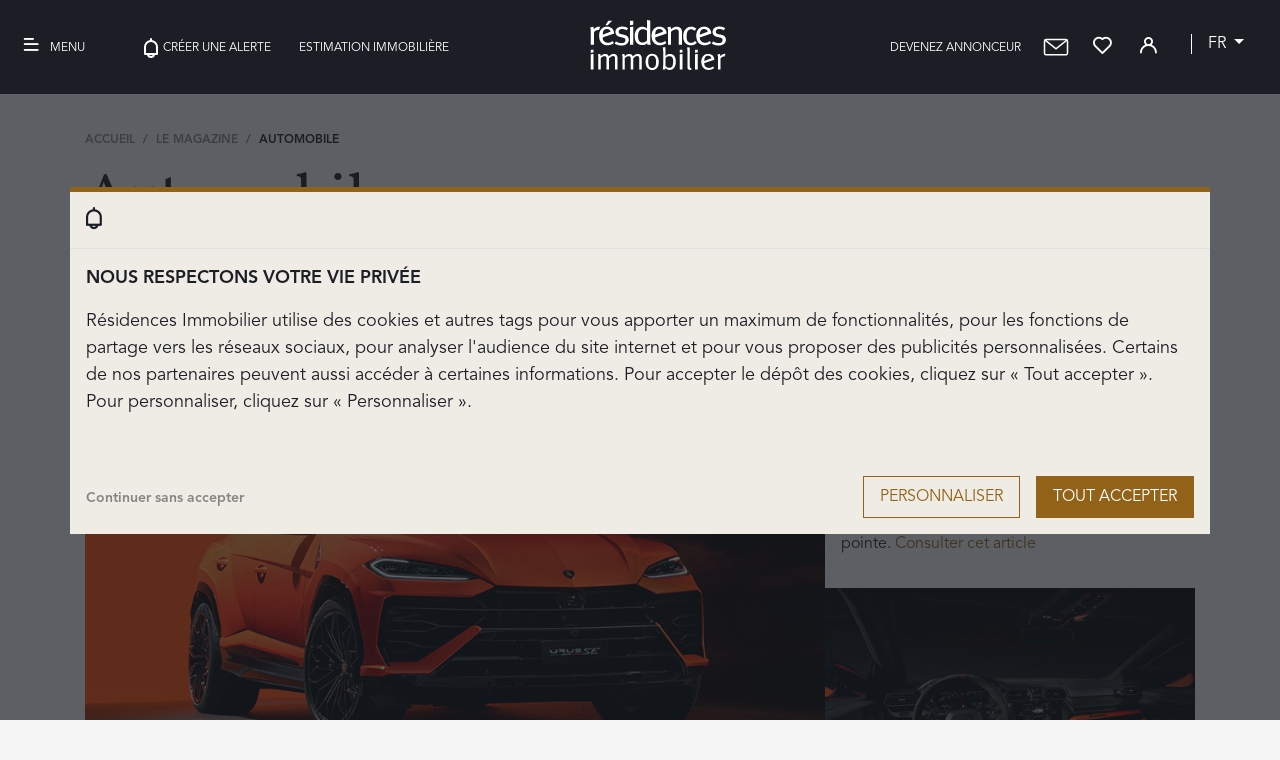

--- FILE ---
content_type: text/html; charset=UTF-8
request_url: https://www.residences-immobilier.com/fr/magazine-immobilier/automobile-3_2.html
body_size: 17129
content:
<!doctype html>
<html lang="fr">
<head>
    <meta charset="UTF-8" />
        <meta name="viewport" content="width=device-width, initial-scale=1.0">
        <meta name="description" content="Le magazine Résidences Immobilier vous présente ses articles de luxe et prestige : Automobile">
    <meta name="robots" content="index,follow,all">
    <meta name="keywords" content="belle maison à vendre, immobilier prestige côte azur, demeures de rêve a louer, Résidences Immobilier, immobilier côte d azur, agences immobilières, propriétés à vendre, villa, appartement, mas, bastides, résidences secondaires, loft, maison contemporaine, villa d architecte, penthouse, demeure, château, villa sur le toit, terrain, piscine, vue mer, pieds dans l eau, terrasse, magazine, presse immobilière, méditerranée, provence, sud de la france, alpes maritimes, var, nice, menton, monaco, saint-tropez, antibes, cannes, saint paul, arrière pays, luxe, charme,">

    
    
                            <link rel="canonical" href="https://www.residences-immobilier.com/fr/magazine-immobilier/automobile-3_2.html">
                                                            
    <meta name="csrf-token" content="Us6FKi1MICjKzabPaSY5JR5Wo6VbwWiLnGUmOeiS">

    
    <title>Résidences Immobilier,luxe et prestige, - Automobile</title>

    <script type="application/ld+json">
    {
        "@context": "https://schema.org",
        "@type": "Organization",
        "url": "https://www.residences-immobilier.com",
        "logo": "https://www.residences-immobilier.com/images/logos/Logo-Gris.svg"
    }
    </script>

    

            <style>@font-face{font-family:AvenirLT;font-style:normal;font-weight:400;font-display:swap;src:url(/fonts/AvenirLTStd-Regular.woff) format(&quot;woff&quot;)}@font-face{font-family:AvenirLT;font-style:normal;font-weight:700;font-display:swap;src:url(/fonts/AvenirLTStd-Bold.woff) format(&quot;woff&quot;)}@font-face{font-family:AvenirLT;font-style:italic;font-weight:400;font-display:swap;src:url(/fonts/AvenirLTStd-Italic.woff) format(&quot;woff&quot;)}@font-face{font-family:AvenirLT;font-style:italic;font-weight:700;font-display:swap;src:url(/fonts/AvenirLTStd-BoldItalic.woff) format(&quot;woff&quot;)}@font-face{font-family:residences-immobilier;font-style:normal;font-weight:400;font-display:swap;src:url(/fonts/residences-immobilier.eot);src:url(/fonts/residences-immobilier.eot) format(&quot;embedded-opentype&quot;),url(/fonts/residences-immobilier.ttf) format(&quot;truetype&quot;),url(/fonts/residences-immobilier.woff) format(&quot;woff&quot;),url(/fonts/residences-immobilier.svg) format(&quot;svg&quot;)}.ri{font-family:residences-immobilier!important;font-size:1.4rem;font-style:normal;font-variant:normal;font-weight:400;line-height:20px;text-transform:none;vertical-align:text-bottom;-webkit-font-smoothing:antialiased;-moz-osx-font-smoothing:grayscale}.ri-bars:before{content:&quot;\E902&quot;}.ri-bell:before{content:&quot;\E900&quot;}.ri-heart:before{content:&quot;\E910&quot;}.ri-home:before{content:&quot;\E90D&quot;}.ri-user:before{content:&quot;\E90E&quot;}@font-face{font-family:Vollkorn;font-style:normal;font-weight:400;font-display:swap;src:url(/fonts/Vollkorn-Regular.woff) format(&quot;woff&quot;)}@font-face{font-family:Vollkorn;font-style:normal;font-weight:700;font-display:swap;src:url(/fonts/Vollkorn-Bold.woff) format(&quot;woff&quot;)}@font-face{font-family:Vollkorn;font-style:italic;font-weight:400;font-display:swap;src:url(/fonts/Vollkorn-Italic.woff) format(&quot;woff&quot;)}@font-face{font-family:Vollkorn;font-style:italic;font-weight:700;font-display:swap;src:url(/fonts/Vollkorn-BoldItalic.woff) format(&quot;woff&quot;)}:root{--blue:#007bff;--indigo:#6610f2;--purple:#6f42c1;--pink:#e83e8c;--red:#dc3545;--orange:#fd7e14;--yellow:#ffc107;--green:#28a745;--teal:#20c997;--cyan:#17a2b8;--white:#fff;--gray:#6c757d;--gray-dark:#343a40;--hawaiian-tan:#916217;--primary:#916217;--secondary:#6c757d;--success:#28a745;--info:#17a2b8;--warning:#ffc107;--danger:#dc3545;--light:#f8f9fa;--dark:#343a40;--breakpoint-xs:0;--breakpoint-sm:576px;--breakpoint-md:768px;--breakpoint-lg:992px;--breakpoint-xl:1200px;--font-family-sans-serif:-apple-system,BlinkMacSystemFont,&quot;Segoe UI&quot;,Roboto,&quot;Helvetica Neue&quot;,Arial,&quot;Noto Sans&quot;,&quot;Liberation Sans&quot;,sans-serif,&quot;Apple Color Emoji&quot;,&quot;Segoe UI Emoji&quot;,&quot;Segoe UI Symbol&quot;,&quot;Noto Color Emoji&quot;;--font-family-monospace:SFMono-Regular,Menlo,Monaco,Consolas,&quot;Liberation Mono&quot;,&quot;Courier New&quot;,monospace}*,:after,:before{box-sizing:border-box}html{font-family:sans-serif;line-height:1.15;-webkit-text-size-adjust:100%}header,nav{display:block}body{margin:0;font-family:AvenirLT;font-size:1rem;font-weight:400;line-height:1.5;color:#212529;text-align:left;background-color:#fff}hr{box-sizing:content-box;height:0;overflow:visible}h1,h2,h5{margin-top:0;margin-bottom:.5rem}p{margin-top:0;margin-bottom:1rem}ol,ul{margin-bottom:1rem}ol,ul{margin-top:0}a{color:#916217;text-decoration:none;background-color:transparent}img{border-style:none}img{vertical-align:middle}label{display:inline-block;margin-bottom:.5rem}button{border-radius:0}button,input{margin:0;font-family:inherit;font-size:inherit;line-height:inherit}button,input{overflow:visible}button{text-transform:none}[type=button],button{-webkit-appearance:button}[type=button]::-moz-focus-inner,button::-moz-focus-inner{padding:0;border-style:none}input[type=checkbox]{box-sizing:border-box;padding:0}::-webkit-file-upload-button{font:inherit;-webkit-appearance:button}h1,h2,h5{margin-bottom:.5rem;font-weight:500;line-height:1.2}h1{font-size:2.5rem}h2{font-size:2rem}h5{font-size:1.25rem}hr{margin-top:1rem;margin-bottom:1rem;border:0;border-top:1px solid rgba(0,0,0,.1)}.container{width:100%;padding-right:15px;padding-left:15px;margin-right:auto;margin-left:auto}@media (min-width:576px){.container{max-width:540px}}@media (min-width:768px){.container{max-width:720px}}@media (min-width:992px){.container{max-width:960px}}@media (min-width:1200px){.container{max-width:1140px}}.row{display:flex;flex-wrap:wrap;margin-right:-15px;margin-left:-15px}.no-gutters{margin-right:0;margin-left:0}.no-gutters&gt;[class*=col-]{padding-right:0;padding-left:0}.col,.col-12,.col-4,.col-8,.col-md-12,.col-md-4,.col-md-8,.col-md-auto{position:relative;width:100%;padding-right:15px;padding-left:15px}.col{flex-basis:0;flex-grow:1;max-width:100%}.col-4{flex:0 0 33.33333333%;max-width:33.33333333%}.col-8{flex:0 0 66.66666667%;max-width:66.66666667%}.col-12{flex:0 0 100%;max-width:100%}@media (min-width:768px){.col-md-auto{flex:0 0 auto;width:auto;max-width:100%}.col-md-4{flex:0 0 33.33333333%;max-width:33.33333333%}.col-md-8{flex:0 0 66.66666667%;max-width:66.66666667%}.col-md-12{flex:0 0 100%;max-width:100%}}.btn{display:inline-block;font-weight:400;color:#212529;text-align:center;vertical-align:middle;background-color:transparent;border:1px solid transparent;padding:.375rem .75rem;font-size:1rem;line-height:1.5;border-radius:.25rem}.btn-primary{color:#fff;background-color:#916217;border-color:#916217}.btn-secondary{color:#fff;background-color:#6c757d;border-color:#6c757d}.btn-lg{padding:.5rem 1rem;font-size:1.25rem;line-height:1.5;border-radius:.3rem}.fade:not(.show){opacity:0}.collapse:not(.show){display:none}.dropdown{position:relative}.dropdown-toggle{white-space:nowrap}.dropdown-toggle:after{display:inline-block;margin-left:.255em;vertical-align:.255em;content:&quot;&quot;;border-top:.3em solid;border-right:.3em solid transparent;border-bottom:0;border-left:.3em solid transparent}.dropdown-menu{position:absolute;top:100%;left:0;z-index:1000;display:none;float:left;min-width:10rem;padding:.5rem 0;margin:.125rem 0 0;font-size:1rem;color:#212529;text-align:left;list-style:none;background-color:#fff;background-clip:padding-box;border:1px solid rgba(0,0,0,.15);border-radius:.25rem}.dropdown-menu-right{right:0;left:auto}.dropdown-item{display:block;width:100%;padding:.25rem 1.5rem;clear:both;font-weight:400;color:#212529;text-align:inherit;white-space:nowrap;background-color:transparent;border:0}.custom-control{position:relative;z-index:1;display:block;min-height:1.5rem;padding-left:1.5rem;print-color-adjust:exact}.custom-control-input{position:absolute;left:0;z-index:-1;width:1rem;height:1.25rem;opacity:0}.custom-control-input:checked~.custom-control-label:before{color:#fff;border-color:#916217;background-color:#916217}.custom-control-input:disabled~.custom-control-label,.custom-control-input[disabled]~.custom-control-label{color:#6c757d}.custom-control-input:disabled~.custom-control-label:before,.custom-control-input[disabled]~.custom-control-label:before{background-color:#e9ecef}.custom-control-label{position:relative;margin-bottom:0;vertical-align:top}.custom-control-label:before{background-color:#fff;border:1px solid #adb5bd}.custom-control-label:after,.custom-control-label:before{position:absolute;top:.25rem;left:-1.5rem;display:block;width:1rem;height:1rem;content:&quot;&quot;}.custom-control-label:after{background:50%/50% 50% no-repeat}.custom-switch{padding-left:2.25rem}.custom-switch .custom-control-label:before{left:-2.25rem;width:1.75rem;border-radius:.5rem}.custom-switch .custom-control-label:after{top:calc(.25rem + 2px);left:calc(-2.25rem + 2px);width:calc(1rem - 4px);height:calc(1rem - 4px);background-color:#adb5bd;border-radius:.5rem}.custom-switch .custom-control-input:checked~.custom-control-label:after{background-color:#fff;transform:translateX(.75rem)}.custom-switch .custom-control-input:disabled:checked~.custom-control-label:before{background-color:rgba(145,98,23,.5)}.nav-link{display:block;padding:.5rem 1rem}.navbar{position:relative;padding:.5rem 1rem}.navbar{display:flex;flex-wrap:wrap;align-items:center;justify-content:space-between}.navbar-brand{display:inline-block;padding-top:.3125rem;padding-bottom:.3125rem;margin-right:1rem;font-size:1.25rem;line-height:inherit;white-space:nowrap}.navbar-nav{display:flex;flex-direction:column;padding-left:0;margin-bottom:0;list-style:none}.navbar-nav .nav-link{padding-right:0;padding-left:0}.navbar-collapse{flex-basis:100%;flex-grow:1;align-items:center}.navbar-toggler{padding:.25rem .75rem;font-size:1.25rem;line-height:1;background-color:transparent;border:1px solid transparent;border-radius:.25rem}.navbar-light .navbar-brand{color:rgba(0,0,0,.9)}.navbar-light .navbar-toggler{color:rgba(0,0,0,.5);border-color:rgba(0,0,0,.1)}.breadcrumb{display:flex;flex-wrap:wrap;padding:.75rem 1rem;margin-bottom:1rem;list-style:none;background-color:#e9ecef;border-radius:.25rem}.breadcrumb-item+.breadcrumb-item{padding-left:.5rem}.breadcrumb-item+.breadcrumb-item:before{float:left;padding-right:.5rem;color:#6c757d;content:&quot;/&quot;}.breadcrumb-item.active{color:#6c757d}.pagination{display:flex;padding-left:0;list-style:none;border-radius:.25rem}.close{float:right;font-size:1.5rem;font-weight:700;line-height:1;color:#000;text-shadow:0 1px 0 #fff;opacity:.5}button.close{padding:0;background-color:transparent;border:0}.modal{position:fixed;top:0;left:0;z-index:1050;display:none;width:100%;height:100%;overflow:hidden;outline:0}.modal-dialog{position:relative;width:auto;margin:.5rem}.modal.fade .modal-dialog{transform:translateY(-50px)}.modal-dialog-centered{display:flex;align-items:center;min-height:calc(100% - 1rem)}.modal-dialog-centered:before{display:block;height:calc(100vh - 1rem);height:-moz-min-content;height:min-content;content:&quot;&quot;}.modal-content{position:relative;display:flex;flex-direction:column;width:100%;background-color:#fff;background-clip:padding-box;border:1px solid rgba(0,0,0,.2);border-radius:.3rem;outline:0}.modal-header{display:flex;align-items:flex-start;justify-content:space-between;padding:1rem;border-bottom:1px solid #dee2e6;border-top-left-radius:calc(.3rem - 1px);border-top-right-radius:calc(.3rem - 1px)}.modal-header .close{padding:1rem;margin:-1rem -1rem -1rem auto}.modal-title{margin-bottom:0;line-height:1.5}.modal-body{position:relative;flex:1 1 auto;padding:1rem}@media (min-width:576px){.modal-dialog{max-width:500px;margin:1.75rem auto}.modal-dialog-centered{min-height:calc(100% - 3.5rem)}.modal-dialog-centered:before{height:calc(100vh - 3.5rem);height:-moz-min-content;height:min-content}}@media (min-width:992px){.modal-xl{max-width:800px}}@media (min-width:1200px){.modal-xl{max-width:1140px}}.d-none{display:none!important}.d-block{display:block!important}.d-flex{display:flex!important}@media (min-width:576px){.d-sm-none{display:none!important}.d-sm-inline-block{display:inline-block!important}}@media (min-width:768px){.d-md-none{display:none!important}.d-md-inline-block{display:inline-block!important}.d-md-block{display:block!important}}@media (min-width:992px){.d-lg-inline{display:inline!important}.d-lg-inline-block{display:inline-block!important}}.flex-wrap{flex-wrap:wrap!important}.justify-content-center{justify-content:center!important}.align-content-end{align-content:flex-end!important}.float-left{float:left!important}.float-right{float:right!important}.mt-1{margin-top:.25rem!important}.mr-2{margin-right:.5rem!important}.ml-2{margin-left:.5rem!important}.mt-3{margin-top:1rem!important}.mr-3{margin-right:1rem!important}.mb-3{margin-bottom:1rem!important}.mt-4{margin-top:1.5rem!important}.ml-4{margin-left:1.5rem!important}.mt-5{margin-top:3rem!important}.mb-5{margin-bottom:3rem!important}.pl-0{padding-left:0!important}.p-3{padding:1rem!important}@media (min-width:768px){.mr-md-3{margin-right:1rem!important}}@media (min-width:1200px){.mt-xl-4{margin-top:1.5rem!important}}.text-left{text-align:left!important}.text-right{text-align:right!important}.text-center{text-align:center!important}.text-uppercase{text-transform:uppercase!important}.font-weight-bold{font-weight:700!important}body,html{font-family:AvenirLT;font-size:16px}h1,h2{font-family:Vollkorn;color:#1b1f25}h1{font-size:2em;line-height:44px}h2{font-size:1.75em;line-height:39px}@media (min-width:576px){h1{font-size:3.125em;line-height:70px}h2{font-size:2.187em;line-height:48px}}@media (min-width:992px){h1{font-size:3.75em;line-height:70px}h2{font-size:2.625em;line-height:59px}}.ft-14{font-size:14px!important}.ft-16{font-size:16px!important}.ft-18{font-size:18px!important}body{background-color:#f5f5f5;color:#1b1f25}:focus{outline:0}p{font-size:1.375em}.btn{border-radius:0!important}.rounded-icon{border:2px solid #916217;border-radius:50%;padding:0 6px;color:#916217;font-size:16px!important}header{z-index:1}header a i.ri,header a.selection-head{color:#fff;text-decoration:none}header nav{color:#fff;background-color:#1b1f25;border-bottom:1px solid hsla(0,0%,100%,.3);z-index:1000000}header nav .navbar-toggler{border:none;padding:0}header nav .menuDesktop span{color:#fff;text-transform:uppercase;font-size:12px}header nav .selectLang{display:inline;text-transform:uppercase;padding:2px 16px;margin-left:16px}header nav .selectLang{background-color:transparent;border-radius:0;border:none;border-left:1px solid #fff}@media (max-width:767.98px){header nav .navbar-brand{margin-left:-36px}header nav .navbar-brand img{height:44px}}@media (min-width:768px){header nav{padding:32px 20px!important}header nav .btnMenu{margin-right:50px}header nav .navbar-brand{position:absolute;left:50%;top:15px;margin-left:-50px!important;display:block}}header #navbarNavAltMarkup{position:absolute;height:auto;width:350px;max-width:100%;background-color:#1b1f25;padding-left:20px;font-family:AvenirLT;z-index:1030}@media (min-width:576px){header #navbarNavAltMarkup{height:100%}}header #navbarNavAltMarkup .navbar-nav .nav-link{text-transform:uppercase;font-size:15px;color:#fff;margin:10px 0}@media (min-width:576px){header #navbarNavAltMarkup .menuMobileBottom{position:absolute;bottom:110px}}header #navbarNavAltMarkup .menuMobileBottom a{color:#fff;opacity:.7;line-height:40px}.breadcrumb{background-color:#f5f5f5}.breadcrumb{padding-bottom:0}.breadcrumb li{font-size:.75em;font-family:AvenirLT;font-weight:900;text-transform:uppercase}.breadcrumb li a{color:#1b1f25;opacity:.5}.breadcrumb li.active{color:#1b1f25}.btn.btn-border-light{background-color:transparent;border:1px solid #916217;color:#916217}.modal-header{border-top-left-radius:0!important;border-top-right-radius:0!important}.modal-content{border-radius:0!important;border:none;border-top:5px solid #916217;background-color:#efece5}.modal-content h5{font-size:1em;font-weight:700;font-family:AvenirLT}ul.pagination{margin-bottom:0}ul.pagination,ul.pagination li{display:inline-block;text-align:center}ul.pagination li{border:none;font-size:1.125rem;line-height:44px;min-height:44px;min-width:44px;vertical-align:middle}ul.pagination li a{color:#000;text-decoration:none}ul.pagination li.current{border:1px solid #000;border-radius:50%}.custom-switch .custom-control-input:checked~.custom-control-label:after{transform:translateX(1.7rem)}.custom-switch .custom-control-label:after{top:2px;left:calc(-4.25rem + 2px);width:calc(2rem - 4px);height:calc(2rem - 4px)}.custom-switch .custom-control-label:before{top:0;left:-4.25rem;width:3.75rem;border-radius:1rem;height:2rem}.custom-switch .custom-control-label:after{border-radius:1rem}.articles .fleche-down{width:27px;height:20px;display:inline-block;background:transparent url(/images/sprites/fleche_bas_marron.png) no-repeat 0 0;padding-left:15px}.articles .img-100{width:100%}.articles .contenu h2{font-size:20px;font-weight:700;line-height:23px}.articles .contenu p{font-size:16px}hr{border-top:1px solid #916217}</style>
        <link rel="preload" href="/css/main.min.css?id=6fbd381f46716d8b884f" as="style" onload="this.onload=null;this.rel='stylesheet'">
        <noscript><link rel="stylesheet" href="/css/main.min.css?id=6fbd381f46716d8b884f"></noscript>
    
    
    <script>
        window.dataLayer = window.dataLayer || [];
        window.criteo_q = window.criteo_q || [];
        window._paq = window._paq || [];
        window.consented_cookies = '';
        var nameEQ = "ccsmc=";
        var ca = document.cookie.split(';');
        for(var i=0;i < ca.length;i++) {
            var c = ca[i];
            while (c.charAt(0)===' ') c = c.substring(1,c.length);
            if (c.indexOf(nameEQ) === 0) {
                window.consented_cookies = c.substring(nameEQ.length, c.length);
            }
        }
        if(window.consented_cookies == 'ALL'){
            window.consented_cookies = 'ANL,PUB,SOC';
        }

        function gtag(){dataLayer.push(arguments);}
        gtag('consent', 'default', {
            'ad_storage': 'denied',
            'ad_user_data': 'denied',
            'ad_personalization': 'denied',
            'analytics_storage': 'denied',
        });
    </script>

    
    
    <script>
        // Polyfill addEventListener IE8 ou moins
        if (!document.addEventListener && document.attachEvent) {
            document.addEventListener = function(eventName, callback) {
                eventName = (eventName === 'DOMContentLoaded') ? 'onload' : eventName;
                document.attachEvent(eventName, callback);
            };
        }
    </script>
    
    






</head>

<body class="articles">

<!-- Google Tag Manager (noscript) -->
<noscript><iframe src="https://www.googletagmanager.com/ns.html?id=GTM-5KCWWQQR"
                  height="0" width="0" style="display:none;visibility:hidden"></iframe></noscript>
<!-- End Google Tag Manager (noscript) -->

                <div class="modal fade modal-cookies" style="z-index:10000000" id="modal-cookies" data-backdrop="static" data-keyboard="false" tabindex="-1" aria-labelledby="staticBackdropLabel" aria-hidden="true">
    <div class="modal-dialog modal-xl modal-dialog-centered" role="document">
        <div class="modal-content">
            <div class="modal-header">
                <div class="sign-board">
                    <span>
                        <i class="ri ri-bell"></i>
                    </span>
                </div>
                
            </div>
            <div class="modal-body">
                <div class="row">
                    <div class="col-12 mb-3 text-left text-uppercase font-weight-bold ft-18">
                        <span id="titre-1">Nous respectons votre vie privée</span>
                        <span id="titre-2" class="d-none">Personnaliser les cookies</span>
                    </div>
                    <div class="col-12 mb-3">
                        <p id="texte-1" class="ft-18">Résidences Immobilier utilise des cookies et autres tags pour vous apporter un maximum de fonctionnalités, pour les fonctions de partage vers les réseaux sociaux, pour analyser l&#039;audience du site internet et pour vous proposer des publicités personnalisées. Certains de nos partenaires peuvent aussi accéder à certaines informations. Pour accepter le dépôt des cookies, cliquez sur « Tout accepter ». Pour personnaliser, cliquez sur « Personnaliser ».</p>
                        <p id="texte-2" class="d-none ft-18">Vous pouvez personnaliser les cookies déposés sur votre navigateur. Certains sont indispensables au bon fonctionnement du site. D&#039;autres nous permettent d&#039;améliorer votre expérience de navigation, statistiques, audience, réseaux sociaux... Nous conseillons de garder l&#039;ensemble des cookies afin de profiter de toutes les fonctitonnalités offertes par Résidences Immobilier.</p>
                    </div>
                    <div id="choose-cookies" class="col-12 mb-3 d-none">
                        <span class="ft-18 font-weight-bold">Cookies de ciblage<a href="https://www.residences-immobilier.com/views/infos_legales.php?lang=fr" target="_blank" class="rounded-icon ml-2">?</a></span>
                        <div class="custom-control custom-switch float-right">
                            <input type="checkbox" class="custom-control-input" data-consent="PUB" checked id="switch-ciblage">
                            <label class="custom-control-label" for="switch-ciblage"></label>
                        </div>
                        <hr>
                        <span class="ft-18 font-weight-bold">Cookies sociaux<a href="https://www.residences-immobilier.com/views/infos_legales.php?lang=fr" target="_blank" class="rounded-icon ml-2">?</a></span>
                        <div class="custom-control custom-switch float-right">
                            <input type="checkbox" class="custom-control-input" data-consent="SOC" checked id="switch-sociaux">
                            <label class="custom-control-label" for="switch-sociaux" dusk="switch-sociaux"></label>
                        </div>
                        <hr>
                        <span class="ft-18 font-weight-bold">Cookies analytics<a href="https://www.residences-immobilier.com/views/infos_legales.php?lang=fr" target="_blank" class="rounded-icon ml-2">?</a></span>
                        <div class="custom-control custom-switch float-right">
                            <input type="checkbox" class="custom-control-input" data-consent="ANL" checked id="switch-analytics">
                            <label class="custom-control-label" for="switch-analytics"></label>
                        </div>
                        <hr>
                        <span class="ft-18 font-weight-bold">Cookies non soumis à consentement<a href="https://www.residences-immobilier.com/views/infos_legales.php?lang=fr" target="_blank" class="rounded-icon ml-2">?</a></span>
                        <div class="custom-control custom-switch float-right">
                            <input type="checkbox" class="custom-control-input" checked disabled id="switch-no-consent">
                            <label class="custom-control-label" for="switch-no-consent"></label>
                        </div>
                    </div>
                    <div class="col-12 font-weight-bold float-right mt-4">
                        
                        
                        <button id="accept-cookies" class="btn btn-lg btn-primary float-right col-12 col-md-auto mt-1 text-uppercase ft-16">Tout accepter</button>
                        <button id="personalize-cookies" class="btn btn-lg btn-border-light float-right col-12 col-md-auto mt-1 text-uppercase mr-md-3 ft-16">Personnaliser</button>
                        <button id="save-cookies" class="btn btn-lg btn-primary float-right col-12 col-md-auto text-uppercase ft-16 d-none">Enregistrer</button>
                            <span id="accept-nothing" style="opacity:0.5;cursor:pointer;" class="float-left mt-3 ft-14">Continuer sans accepter</span>
                    </div>
                </div>
                
            </div>
        </div>
    </div>
</div>

    
            <div id="pub_appli" class="row">
            <div class="col-12">
                <div class="row  align-items-center">
                    <div class="col-auto pr-0">
                        <span id="close_pub" class="mx-2">&times;</span>
                        <img src="https://www.residences-immobilier.com/images/logos/RI-64.png" alt="logo application résidences immobilier" width="40px" class="my-3">
                    </div>
                    <div class="col px-2">
                        <span class="ft-16"><b>Nouveau !</b><br>Téléchargez l&#039;application</span>
                    </div>
                    <div class="col-auto text-right">
                        <a href="https://apps.apple.com/us/app/residences-immobilier/id1552707240" class="btn btn-primary btn-sm mr-3 ft-11 text-uppercase">ouvrir</a>
                    </div>
                </div>
            </div>
        </div>
        <div id="fb-root"></div>
    
    <header>
    <nav class="navbar navbar-light">
        
        
        <div class="d-md-none">
            <button class="navbar-toggler" type="button" data-toggle="collapse" data-target="#navbarNavAltMarkup"
                    aria-controls="navbarNavAltMarkup" aria-expanded="false" aria-label="Toggle navigation">
                <img alt="menu" src="https://www.residences-immobilier.com/images/icons/Nav/MenuWhite.svg">
            </button>
        </div>

        
        <div class="d-none d-md-block menuDesktop">
            <button class="navbar-toggler btnMenu" type="button" data-toggle="collapse" data-target="#navbarNavAltMarkup"
                    aria-controls="navbarNavAltMarkup" aria-expanded="false" aria-label="Toggle navigation">
                <span class="d-none d-md-inline-block"><i class="ri ri-bars mr-2"></i>Menu</span>
            </button>


            <a id="headerPolymorphTopLeftLink"
               href="https://www.residences-immobilier.com/fr/alerte-mail.html"
               rel=nofollow
            >
                <button class="navbar-toggler " type="button">
                    <span class="d-none d-lg-inline-block">
                        <img alt="Créer une alerte" src="/images/icons/Nav/NotifWhite.svg">Créer une alerte
                    </span>
                </button>
            </a>

            <a id="headerPolymorphTopLeftLink"
               href="https://www.residences-immobilier.com/fr/estimation-immobiliere.html?menu=1"
               rel=nofollow
            >
                <button class="navbar-toggler  ml-4" type="button">
                    <span class="d-none d-lg-inline-block">
                        Estimation immobilière
                    </span>
                </button>
            </a>

        </div>

        

        <a class="navbar-brand ml-2" href="https://www.residences-immobilier.com/fr">
            <img alt="logo Résidences Immobilier" src="https://www.residences-immobilier.com/images/logos/Logo-White.svg" width="136" height="50">
        </a>

        <div>
            <a href="https://www.residences-immobilier.com/fr/devenez-annonceur.html"
               class="mr-3 selection-head menuDesktop"
               rel=nofollow
            >
                <span class="d-none d-lg-inline">Devenez annonceur</span>
            </a>
            <a href="mailto:contact@residences-immobilier.com" class="mr-3 selection-head">
                <img src="https://www.residences-immobilier.com/images/icons/Mail-White.svg" alt="Mail" target="_blank">
            </a>
            <a href="https://www.residences-immobilier.com/fr/ma-selection.html" class="mr-3 selection-head" aria-label="Favoris">
                                    <i class="ri ri-heart" id="selection-head-icon"></i>
                    <span class="d-none d-sm-inline-block" id="total_annonces_favoris"></span>
                                <span id="selection-head-label"></span>
            </a>

            <a href="https://www.residences-immobilier.com/fr/profil.html" aria-label="Profil">
                <i class="ri ri-user mr-3"></i>
            </a>

            <div class="dropdown float-right d-none d-md-block">
                <a class="btn btn-secondary dropdown-toggle selectLang" href="#" role="button" id="dropdownMenuLink" data-toggle="dropdown" aria-haspopup="true" aria-expanded="false">
                    fr
                </a>

                <div class="dropdown-menu dropdown-menu-right" aria-labelledby="dropdownMenuLink">
                                            <a class="dropdown-item" href="https://www.residences-immobilier.com/en">EN</a>
                                    </div>
            </div>
        </div>


    </nav>

    <div class="collapse navbar-collapse" id="navbarNavAltMarkup">

        <div class="navbar-nav">
            <a class="nav-item nav-link mt-5 "
               href="https://www.residences-immobilier.com/fr">Rechercher un bien</a>
            <a class="nav-item nav-link "
               href="https://www.residences-immobilier.com/fr/agences-immobilieres-prestige-1.html">
                Les agences</a>
            <a class="nav-item nav-link "
               href="https://www.residences-immobilier.com/fr/annonces.html">appartements et villas à vendre</a>


            <a class="nav-item nav-link "
               href="https://www.residences-immobilier.com/fr/magazine-immobilier">Le Magazine</a>
            <a class="nav-item nav-link" target="_blank"
               href="https://www.residences-immobilier.com/locations-saisonnieres/fr">Locations saisonnières de prestige</a>
            <a class="nav-item nav-link d-block d-sm-none"
               href="https://www.residences-immobilier.com/fr/alerte-mail.html">Créer une alerte</a>
            <a class="nav-item nav-link "
               href="https://www.residences-immobilier.com/fr/liste-magazines-web.html">Feuilleter le magazine</a>
            <a class="nav-item nav-link d-block d-sm-none "
               href="https://www.residences-immobilier.com/fr/estimation-immobiliere.html?menu=1">Estimation immobilière</a>
            <a class="nav-item nav-link d-block d-sm-none "
               href="https://www.residences-immobilier.com/fr/devenez-annonceur.html">Devenez annonceur</a>
                            <a class="nav-item nav-link d-block d-sm-none" href="https://www.residences-immobilier.com/en">Anglais</a>
                    </div>
        <div class="menuMobileBottom">
            <img alt="separator" src="https://www.residences-immobilier.com/images/icons/Nav/Carre-Divider.svg">
            <a target="_blank" href="https://clients.smc-france.com/">Mon espace professionnel</a>
            <br>
            <img alt="separator" src="https://www.residences-immobilier.com/images/icons/Nav/Carre-Divider.svg">
            <a href="mailto:contact@residences-immobilier.com">Nous contacter</a>

        </div>

    </div>

</header>

    


    
    
    <div class="container">
        <div class="row mt-xl-4">
        <div class="col">
            <nav aria-label="breadcrumb">
                <ol  itemscope itemtype="https://schema.org/BreadcrumbList" typeof="BreadcrumbList" class="breadcrumb pl-0">
                                                                        <li itemprop="itemListElement" itemscope
                                itemtype="https://schema.org/ListItem"
                                class="breadcrumb-item">
                                <a itemprop="item" 
                                    href="https://www.residences-immobilier.com/fr">
                                        <span itemprop="name">Accueil</span>
                                </a>
                                <meta itemprop="position" content="1">
                            </li>
                                                                                                <li itemprop="itemListElement" itemscope
                                itemtype="https://schema.org/ListItem"
                                class="breadcrumb-item">
                                <a itemprop="item" 
                                    href="https://www.residences-immobilier.com/fr/magazine-immobilier">
                                        <span itemprop="name">Le magazine</span>
                                </a>
                                <meta itemprop="position" content="2">
                            </li>
                                                                                                <li itemprop="itemListElement" itemscope
                                itemtype="https://schema.org/ListItem"
                                class="breadcrumb-item active">
                                <span itemprop="name">Automobile</span>
                                <meta itemprop="position" content="3">
                            </li>
                                                            </ol>
            </nav>
        </div>
    </div>


    </div>

    <div class="container">
        <div class="row">
            <div class="col-12">
                <h1>Automobile</h1>
            </div>
        </div>
    </div>

    <div class="container">
        <div class="row">
            <div class="col-12 text-right">
                <nav aria-label="Pagination">
        <ul class="pagination">
                                                                                                                    <li>
                                <a href="https://www.residences-immobilier.com/fr/magazine-immobilier/automobile-3.html">
                                    1
                                </a>
                            </li>
                                                                                                <li class="current">
                                <span>2</span>
                            </li>
                                                                                                <li>
                                <a href="https://www.residences-immobilier.com/fr/magazine-immobilier/automobile-3_3.html">
                                    3
                                </a>
                            </li>
                                                                                                <li>
                                <a href="https://www.residences-immobilier.com/fr/magazine-immobilier/automobile-3_4.html">
                                    4
                                </a>
                            </li>
                                                                                                <li>
                                <a href="https://www.residences-immobilier.com/fr/magazine-immobilier/automobile-3_5.html">
                                    5
                                </a>
                            </li>
                                                                                                            <li class="disabled"><span>...</span></li>
                                                                                                                                                    <li>
                                <a href="https://www.residences-immobilier.com/fr/magazine-immobilier/automobile-3_12.html">
                                    12
                                </a>
                            </li>
                                                                                </ul>
    </nav>

            </div>
        </div>
    </div>

    <br />

    <div class="container mt-4">
                                    <div class="row no-gutters">
                    <div class="col-12 col-md-8">
                        <a href="https://www.residences-immobilier.com/fr/magazine-immobilier/automobile/lamborghini-urus-se-1536.html">
                            <img class="img-100" src="https://medias.residences-immobilier.com/articles_RI/images/Photo_18533_1536.jpg" alt="Lamborghini Urus SE">
                        </a>
                    </div>
                    <div class="col-12 col-md-4 d-flex align-content-end flex-wrap">
                        <div class="row">
                            <div class="col-8 col-md-12">
                                <div class="contenu p-3">
                                    <h2>Lamborghini Urus SE</h2>
                                    <span class="fleche-down ml-2"></span>
                                <p>Le super SUV hybride allie confort, performance et efficacité. 800 chevaux vrombissent sous le capot. Le véhicule avale le 0-100 km en 3,4 secondes, le 0-200 km en 11,2 secondes et atteint 312 km en vitesse de pointe. <a href="https://www.residences-immobilier.com/fr/magazine-immobilier/automobile/lamborghini-urus-se-1536.html">Consulter cet article</a></p>
                                </div>
                            </div>
                            <div class="col-4 col-md-12">
                                <a href="https://www.residences-immobilier.com/fr/magazine-immobilier/automobile/lamborghini-urus-se-1536.html">
                                                                        <img class="img-100" src="https://medias.residences-immobilier.com/articles_RI/images/Photo_18535_1536.jpg" alt="Lamborghini Urus SE">
                                                                    </a>
                            </div>
                        </div>
                    </div>
                </div>
                        <br />
            <br />
                                    <div class="row no-gutters">
                    <div class="col-12 col-md-4 d-flex align-content-end flex-wrap">
                        <div class="row">
                            <div class="col-8 col-md-12">
                                <div class="contenu p-3">
                                    <h2>Tourbillon, la plus puissante des Bugatti</h2>
                                    <span class="fleche-down ml-2"></span>
                                    <p>La bien nommée fait une entrée remarquée. Un V16 atmosphérique tient la dragée hauteaux trois moteurs électriques. Quand la forme suit la performance, c’est tout un modèle quibénéficie des 115 ans de la marque. L’art de la nouveauté, mais toujours doté d’un ADN 100 % Bugatti. <a href="https://www.residences-immobilier.com/fr/magazine-immobilier/automobile/tourbillon-la-plus-puissante-des-bugatti-1530.html">Consulter cet article</a></p>
                                </div>
                            </div>
                            <div class="col-4 col-md-12">
                                <a href="https://www.residences-immobilier.com/fr/magazine-immobilier/automobile/tourbillon-la-plus-puissante-des-bugatti-1530.html">
                                    <img class="img-100" src="https://medias.residences-immobilier.com/articles_RI/images/Photo_18323_1530.jpg" alt="Tourbillon, la plus puissante des Bugatti">
                                </a>
                            </div>
                        </div>
                    </div>
                    <div class="col-12 col-md-8">
                        <a href="https://www.residences-immobilier.com/fr/magazine-immobilier/automobile/tourbillon-la-plus-puissante-des-bugatti-1530.html">
                            <img class="img-100" src="https://medias.residences-immobilier.com/articles_RI/images/Photo_18321_1530.jpg" alt="Tourbillon, la plus puissante des Bugatti">
                        </a>
                    </div>
                </div>
                        <br />
            <br />
                                    <div class="row no-gutters">
                    <div class="col-12 col-md-8">
                        <a href="https://www.residences-immobilier.com/fr/magazine-immobilier/automobile/surprenante-bugatti-w16-mistral-1501.html">
                            <img class="img-100" src="https://medias.residences-immobilier.com/articles_RI/images/Photo_18081_1501.jpg" alt="Surprenante Bugatti W16 Mistral">
                        </a>
                    </div>
                    <div class="col-12 col-md-4 d-flex align-content-end flex-wrap">
                        <div class="row">
                            <div class="col-8 col-md-12">
                                <div class="contenu p-3">
                                    <h2>Surprenante Bugatti W16 Mistral</h2>
                                    <span class="fleche-down ml-2"></span>
                                <p>Puissance pure et mouvement intense, le modèle puise son inspiration dans le vent : le mistral annonciateur des nouvelles saisons dans le sud de la France. Produit à seulement 99 exemplaires (ou plutôt 100 si on compte l’unité conservée par la marque), le W16 Mistral est une révolution… A 5 millions d’euros. <a href="https://www.residences-immobilier.com/fr/magazine-immobilier/automobile/surprenante-bugatti-w16-mistral-1501.html">Consulter cet article</a></p>
                                </div>
                            </div>
                            <div class="col-4 col-md-12">
                                <a href="https://www.residences-immobilier.com/fr/magazine-immobilier/automobile/surprenante-bugatti-w16-mistral-1501.html">
                                                                        <img class="img-100" src="https://medias.residences-immobilier.com/articles_RI/images/Photo_18083_1501.jpg" alt="Surprenante Bugatti W16 Mistral">
                                                                    </a>
                            </div>
                        </div>
                    </div>
                </div>
                        <br />
            <br />
                
                    <div class="row">
                                    <div class="col-lg-4 col-md-6 col-sm-6 col-12">
                        <a href="https://www.residences-immobilier.com/fr/magazine-immobilier/automobile/le-roadster-by-tesla-1498.html">
                            <img class="img-100" src="https://medias.residences-immobilier.com/articles_RI/images/Photo_17959_1498.jpg" alt="Le roadster by tesla">
                        </a>
                        <div class="contenu mt-3">
                            <h2>Le roadster by tesla</h2>
                            <span class="ml-2 fleche-down"></span>
                            <p>Des chiffres à faire pâlir la concurrence : 2,1 secondes pour avaler le 0-100 km/h, plus de 400 km/h en vitesse de pointe et une autonomie de 1000 km. <a href="https://www.residences-immobilier.com/fr/magazine-immobilier/automobile/le-roadster-by-tesla-1498.html">Consulter cet article</a></p>
                        </div>
                    </div>
                                    <div class="col-lg-4 col-md-6 col-sm-6 col-12">
                        <a href="https://www.residences-immobilier.com/fr/magazine-immobilier/automobile/mercedes-maybach-classe-s-1489.html">
                            <img class="img-100" src="https://medias.residences-immobilier.com/articles_RI/images/Photo_17809_1489.jpg" alt="Mercedes Maybach, Classe S">
                        </a>
                        <div class="contenu mt-3">
                            <h2>Mercedes Maybach, Classe S</h2>
                            <span class="ml-2 fleche-down"></span>
                            <p>Fidèle au positionnement du fondateur au début du XXe siècle, Wilhelm Maybach,le véhicule aux généreuses dimensions scelle le mariage de la haute technologie et du confort sans compromis. <a href="https://www.residences-immobilier.com/fr/magazine-immobilier/automobile/mercedes-maybach-classe-s-1489.html">Consulter cet article</a></p>
                        </div>
                    </div>
                                    <div class="col-lg-4 col-md-6 col-sm-6 col-12">
                        <a href="https://www.residences-immobilier.com/fr/magazine-immobilier/automobile/mercedes-eqs-elegante-en-diable-1483.html">
                            <img class="img-100" src="https://medias.residences-immobilier.com/articles_RI/images/Photo_17687_1483.jpg" alt="Mercedes EQS, élégante en diable">
                        </a>
                        <div class="contenu mt-3">
                            <h2>Mercedes EQS, élégante en diable</h2>
                            <span class="ml-2 fleche-down"></span>
                            <p>544 chevaux vrombissent sous le capot. 31 minutes suffisent à recharger le véhicule. De quoi avaler jusqu’à 793 km en toute autonomie. Une expérience de conduite des plus agréables. <a href="https://www.residences-immobilier.com/fr/magazine-immobilier/automobile/mercedes-eqs-elegante-en-diable-1483.html">Consulter cet article</a></p>
                        </div>
                    </div>
                            </div>
            <br />
                    <div class="row">
                                    <div class="col-lg-4 col-md-6 col-sm-6 col-12">
                        <a href="https://www.residences-immobilier.com/fr/magazine-immobilier/automobile/porsche-macan-turbo-electric-1475.html">
                            <img class="img-100" src="https://medias.residences-immobilier.com/articles_RI/images/Photo_17585_1475.jpg" alt="Porsche Macan Turbo Electric">
                        </a>
                        <div class="contenu mt-3">
                            <h2>Porsche Macan Turbo Electric</h2>
                            <span class="ml-2 fleche-down"></span>
                            <p>639 chevaux, 260 km/h en pointe, 3,3 secondes pour avaler le 0-100 km/h, jusqu’à 591 km d’autonomie, 21 minutes pour recharger… Au-delà des chiffres, le Macan c’est un style… signé Porsche. <a href="https://www.residences-immobilier.com/fr/magazine-immobilier/automobile/porsche-macan-turbo-electric-1475.html">Consulter cet article</a></p>
                        </div>
                    </div>
                                    <div class="col-lg-4 col-md-6 col-sm-6 col-12">
                        <a href="https://www.residences-immobilier.com/fr/magazine-immobilier/automobile/carton-plein-pour-tesla-1466.html">
                            <img class="img-100" src="https://medias.residences-immobilier.com/articles_RI/images/Photo_17453_1466.jpg" alt="Carton plein pour Tesla">
                        </a>
                        <div class="contenu mt-3">
                            <h2>Carton plein pour Tesla</h2>
                            <span class="ml-2 fleche-down"></span>
                            <p>Ça vient de tomber : Le Model Y de Tesla serait la voiture plus vendue au monde en 2023 selon le cabinet Jato Dynamics. Une prouesse pour un véhicule 100 % électrique. Une place jusque-là très souvent trustée sur les Toyota. Plus que jamais, la transition écologique est en route sur la planète automobile. <a href="https://www.residences-immobilier.com/fr/magazine-immobilier/automobile/carton-plein-pour-tesla-1466.html">Consulter cet article</a></p>
                        </div>
                    </div>
                                    <div class="col-lg-4 col-md-6 col-sm-6 col-12">
                        <a href="https://www.residences-immobilier.com/fr/magazine-immobilier/automobile/granturismo-folgore-une-electrique-signee-maserati-1457.html">
                            <img class="img-100" src="https://medias.residences-immobilier.com/articles_RI/images/Photo_17265_1457.jpg" alt="GranTurismo Folgore, une électrique signée… Maserati">
                        </a>
                        <div class="contenu mt-3">
                            <h2>GranTurismo Folgore, une électrique signée… Maserati</h2>
                            <span class="ml-2 fleche-down"></span>
                            <p>830 chevaux et trois moteurs électriques de 300 kW vrombissent sous son capot. La bien nommée éclair en italien a justifié des aménagements techniques, à commencer par la batterie à laquelle il ne s’agissait pas de sacrifier la position basse des sièges. <a href="https://www.residences-immobilier.com/fr/magazine-immobilier/automobile/granturismo-folgore-une-electrique-signee-maserati-1457.html">Consulter cet article</a></p>
                        </div>
                    </div>
                            </div>
            <br />
                    <div class="row">
                                    <div class="col-lg-4 col-md-6 col-sm-6 col-12">
                        <a href="https://www.residences-immobilier.com/fr/magazine-immobilier/automobile/smart-1-suv-citadine-et-branchee-1444.html">
                            <img class="img-100" src="https://medias.residences-immobilier.com/articles_RI/images/Photo_17069_1444.jpg" alt="Smart #1 : SUV, citadine et branchée">
                        </a>
                        <div class="contenu mt-3">
                            <h2>Smart #1 : SUV, citadine et branchée</h2>
                            <span class="ml-2 fleche-down"></span>
                            <p>Aux antipodes de celles qui ont fait son succès avant le changement de siècle, cette #1 possède cinq places et roule en 100 % électrique. S’il est une catégorie qui échappe à toute appartenance sociale c’est bien la citadine cool. Mais peu de constructeurs savent en inscrire durablement dans l’inconscient collectif. <a href="https://www.residences-immobilier.com/fr/magazine-immobilier/automobile/smart-1-suv-citadine-et-branchee-1444.html">Consulter cet article</a></p>
                        </div>
                    </div>
                                    <div class="col-lg-4 col-md-6 col-sm-6 col-12">
                        <a href="https://www.residences-immobilier.com/fr/magazine-immobilier/automobile/bentley-speed-edition-12-1437.html">
                            <img class="img-100" src="https://medias.residences-immobilier.com/articles_RI/images/Photo_17001_1437.jpg" alt="Bentley Speed Edition 12">
                        </a>
                        <div class="contenu mt-3">
                            <h2>Bentley Speed Edition 12</h2>
                            <span class="ml-2 fleche-down"></span>
                            <p>L’édition limitée rend hommage au W 12 de la maison britannique, un moteur disponible à bord du Bentayga, de la Flying Spur, de la Continental GT et de la Continental GTC. 120 exemplaires de chacun de ces quatre modèles Edition 12 sont attendus. <a href="https://www.residences-immobilier.com/fr/magazine-immobilier/automobile/bentley-speed-edition-12-1437.html">Consulter cet article</a></p>
                        </div>
                    </div>
                                    <div class="col-lg-4 col-md-6 col-sm-6 col-12">
                        <a href="https://www.residences-immobilier.com/fr/magazine-immobilier/automobile/bmw-i7-100-electrique-1434.html">
                            <img class="img-100" src="https://medias.residences-immobilier.com/articles_RI/images/Photo_16869_1434.jpg" alt="BMW i7, 100 % électrique">
                        </a>
                        <div class="contenu mt-3">
                            <h2>BMW i7, 100 % électrique</h2>
                            <span class="ml-2 fleche-down"></span>
                            <p>Le luxe, oui, mais éco-responsable… La berline ne boude pas son plaisir sur l’autel de l’environnement, elle allie passion de conduire, matériaux durables et énergie vertueuse, forte d’une autonomie de 625 km. <a href="https://www.residences-immobilier.com/fr/magazine-immobilier/automobile/bmw-i7-100-electrique-1434.html">Consulter cet article</a></p>
                        </div>
                    </div>
                            </div>
            <br />
                    <div class="row">
                                    <div class="col-lg-4 col-md-6 col-sm-6 col-12">
                        <a href="https://www.residences-immobilier.com/fr/magazine-immobilier/automobile/le-tres-electrifiant-lamborghini-lanzador-1425.html">
                            <img class="img-100" src="https://medias.residences-immobilier.com/articles_RI/images/Photo_16773_1425.jpg" alt="Le très électrifiant Lamborghini Lanzador">
                        </a>
                        <div class="contenu mt-3">
                            <h2>Le très électrifiant Lamborghini Lanzador</h2>
                            <span class="ml-2 fleche-down"></span>
                            <p>Le concept-car de ce grand tourisme quatre place, sportif et charismatique, préfigure un modèle attendu pour 2028 sur le nouveau segment des Ultra GT, fort de technologies de pointe en cascade. Décidemment, la décarbonation est en route. <a href="https://www.residences-immobilier.com/fr/magazine-immobilier/automobile/le-tres-electrifiant-lamborghini-lanzador-1425.html">Consulter cet article</a></p>
                        </div>
                    </div>
                                    <div class="col-lg-4 col-md-6 col-sm-6 col-12">
                        <a href="https://www.residences-immobilier.com/fr/magazine-immobilier/automobile/porsche-718-spyder-rs-aux-origines-du-roadster-1413.html">
                            <img class="img-100" src="https://medias.residences-immobilier.com/articles_RI/images/Photo_16555_1413.png" alt="Porsche 718 Spyder RS, aux origines du roadster">
                        </a>
                        <div class="contenu mt-3">
                            <h2>Porsche 718 Spyder RS, aux origines du roadster</h2>
                            <span class="ml-2 fleche-down"></span>
                            <p>500 chevaux vrombissent sous le capot pour abattre le 0-100/h en 3,4 secondes et atteindre 308 km/hen pointe. Un GT pur dans une carrosserie deux places, un roadster à moteur central qui ne connait pas le compromis. <a href="https://www.residences-immobilier.com/fr/magazine-immobilier/automobile/porsche-718-spyder-rs-aux-origines-du-roadster-1413.html">Consulter cet article</a></p>
                        </div>
                    </div>
                                    <div class="col-lg-4 col-md-6 col-sm-6 col-12">
                        <a href="https://www.residences-immobilier.com/fr/magazine-immobilier/automobile/lamborghini-huracan-sterrato-1407.html">
                            <img class="img-100" src="https://medias.residences-immobilier.com/articles_RI/images/Photo_16387_1407.jpg" alt="Lamborghini Huracán Sterrato">
                        </a>
                        <div class="contenu mt-3">
                            <h2>Lamborghini Huracán Sterrato</h2>
                            <span class="ml-2 fleche-down"></span>
                            <p>Dotée d’un V10 5,2 litres de 610 chevaux sous le capot, la supersportive, dernier modèle de la marque au taureau à ne bénéficier que d’une motorisation 100 % thermique, atteint 260 km/h en vitesse de pointe et abat le sacrosaint 0-100 km/h en 3,4 secondes. <a href="https://www.residences-immobilier.com/fr/magazine-immobilier/automobile/lamborghini-huracan-sterrato-1407.html">Consulter cet article</a></p>
                        </div>
                    </div>
                            </div>
            <br />
            </div>

    <div class="container">
        <div class="row">
            <div class="col-12 text-right">
                <nav aria-label="Pagination">
        <ul class="pagination">
                                                                                                                    <li>
                                <a href="https://www.residences-immobilier.com/fr/magazine-immobilier/automobile-3.html">
                                    1
                                </a>
                            </li>
                                                                                                <li class="current">
                                <span>2</span>
                            </li>
                                                                                                <li>
                                <a href="https://www.residences-immobilier.com/fr/magazine-immobilier/automobile-3_3.html">
                                    3
                                </a>
                            </li>
                                                                                                <li>
                                <a href="https://www.residences-immobilier.com/fr/magazine-immobilier/automobile-3_4.html">
                                    4
                                </a>
                            </li>
                                                                                                <li>
                                <a href="https://www.residences-immobilier.com/fr/magazine-immobilier/automobile-3_5.html">
                                    5
                                </a>
                            </li>
                                                                                                            <li class="disabled"><span>...</span></li>
                                                                                                                                                    <li>
                                <a href="https://www.residences-immobilier.com/fr/magazine-immobilier/automobile-3_12.html">
                                    12
                                </a>
                            </li>
                                                                                </ul>
    </nav>

            </div>
        </div>
    </div>

    <br />
    <br />


    <footer class="ri-footer pt-xl-5 pt-5 p-md-5">
    <div class="container">
        <div class="row">
            <div class="col-12 col-md-3 text-sm-left text-center">
                <img alt="Logo" src="https://www.residences-immobilier.com/images/logos/Logo-White.svg" width="136" height="50">
            </div>
            <div class="col offset-xl-4 mt-4 mt-sm-0">
                <div class="input-group input-group-lg mt-2">
                    <input type="text"
                           class="form-control"
                           id="newsletter_email"
                           name="newsletter_email"
                           placeholder="Abonnez-vous à notre newsletter"
                           aria-label="Adresse Email">
                    <div class="input-group-append">
                        <a href="#" id="newsletter_submit" class="btn btn-lg btn-primary">Valider</a>
                    </div>
                </div>
            </div>
        </div>
        <div class="row mt-5">
            <div class="col-12 col-sm-3">
                <h4 class="titre">Liens internes</h4>
                <ul class="list-unstyled">
                    <li>
                        <a href="https://clients.smc-france.com/" target="blank">Espace professionnel</a>
                    </li>
                                                                                                                <li>
                            <a href="https://www.residences-immobilier.com/fr/magazine-immobilier" >
                                Le magazine Côte d&#039;Azur
                            </a>
                        </li>
                                                                                            <li>
                            <a href="https://www.residences-immobilier.com/fr/abonnement?ext=.html" >
                                S&#039;abonner
                            </a>
                        </li>
                                                                                            <li>
                            <a href="https://www.residences-immobilier.com/fr/liens" >
                                Liens
                            </a>
                        </li>
                                                            </ul>
            </div>
            <div class="col-12 col-sm-3">
                <h4 class="titre">Villas et propriétés</h4>
                <ul class="list-unstyled">
                    <li>
                                                    <a href="https://www.residences-immobilier.com/fr/biens-immobiliers-recents-antibes-villas-maisons-1.html">Antibes</a>
                             <span class="mx-2">|</span>                                                     <a href="https://www.residences-immobilier.com/fr/biens-immobiliers-recents-cannes-villas-maisons-1.html">Cannes</a>
                             <span class="mx-2">|</span>                                                     <a href="https://www.residences-immobilier.com/fr/biens-immobiliers-recents-grasse-villas-maisons-1.html">Grasse</a>
                             <span class="mx-2">|</span>                                                     <a href="https://www.residences-immobilier.com/fr/biens-immobiliers-recents-monaco-villas-maisons-1.html">Monaco</a>
                             <span class="mx-2">|</span>                                                     <a href="https://www.residences-immobilier.com/fr/biens-immobiliers-recents-nice-villas-maisons-1.html">Nice</a>
                             <span class="mx-2">|</span>                                                     <a href="https://www.residences-immobilier.com/fr/biens-immobiliers-recents-st-paul-de-vence-villas-maisons-1.html">St-paul-de-vence</a>
                             <span class="mx-2">|</span>                                                     <a href="https://www.residences-immobilier.com/fr/biens-immobiliers-recents-var-villas-maisons-1.html">Var</a>
                             <span class="mx-2">|</span>                                                     <a href="https://www.residences-immobilier.com/fr/biens-immobiliers-recents-provence-villas-maisons-1.html">Provence</a>
                             <span class="mx-2">|</span>                                                     <a href="https://www.residences-immobilier.com/fr/biens-immobiliers-recents-languedoc-roussillon-villas-maisons-1.html">Languedoc-roussillon</a>
                             <span class="mx-2">|</span>                                                     <a href="https://www.residences-immobilier.com/fr/biens-immobiliers-recents-autres-villas-maisons-1.html">Autres</a>
                                                                        </li>
                </ul>
            </div>
            <div class="col-12 col-sm-3">
                <h4 class="titre">Appartements</h4>
                <ul class="list-unstyled">
                    <li>
                                                    <a href="https://www.residences-immobilier.com/fr/biens-immobiliers-recents-antibes-appartement-1.html">Antibes</a>
                             <span class="mx-2">|</span>                                                     <a href="https://www.residences-immobilier.com/fr/biens-immobiliers-recents-cannes-appartement-1.html">Cannes</a>
                             <span class="mx-2">|</span>                                                     <a href="https://www.residences-immobilier.com/fr/biens-immobiliers-recents-grasse-appartement-1.html">Grasse</a>
                             <span class="mx-2">|</span>                                                     <a href="https://www.residences-immobilier.com/fr/biens-immobiliers-recents-monaco-appartement-1.html">Monaco</a>
                             <span class="mx-2">|</span>                                                     <a href="https://www.residences-immobilier.com/fr/biens-immobiliers-recents-nice-appartement-1.html">Nice</a>
                             <span class="mx-2">|</span>                                                     <a href="https://www.residences-immobilier.com/fr/biens-immobiliers-recents-st-paul-de-vence-appartement-1.html">St-paul-de-vence</a>
                             <span class="mx-2">|</span>                                                     <a href="https://www.residences-immobilier.com/fr/biens-immobiliers-recents-var-appartement-1.html">Var</a>
                             <span class="mx-2">|</span>                                                     <a href="https://www.residences-immobilier.com/fr/biens-immobiliers-recents-provence-appartement-1.html">Provence</a>
                             <span class="mx-2">|</span>                                                     <a href="https://www.residences-immobilier.com/fr/biens-immobiliers-recents-languedoc-roussillon-appartement-1.html">Languedoc-roussillon</a>
                             <span class="mx-2">|</span>                                                     <a href="https://www.residences-immobilier.com/fr/biens-immobiliers-recents-autres-appartement-1.html">Autres</a>
                                                                        </li>
                </ul>
            </div>
            <div class="col-12 col-sm-3">
                <h4 class="titre">Liens</h4>
                <ul class="list-unstyled">
                    <li>
                        <a href="https://www.residences-immobilier.com/luxury-rentals/fr">LUXURY RENTALS by Residences</a>
                    </li>
                    <li>
                        <a href="https://www.maisonsetappartements.fr">Immobilier France</a>
                    </li>
                    <li>
                                                                                                                                                                                <a href="https://www.residences-immobilier.com/fr/agences-immobilieres-prestige-1.html">1</a>
                                             <span class="mx-2">|</span>                                                                                     <a href="https://www.residences-immobilier.com/fr/agences-immobilieres-prestige-2.html">2</a>
                                             <span class="mx-2">|</span>                                                                                     <a href="https://www.residences-immobilier.com/fr/agences-immobilieres-prestige-3.html">3</a>
                                             <span class="mx-2">|</span>                                                                                     <a href="https://www.residences-immobilier.com/fr/agences-immobilieres-prestige-4.html">4</a>
                                             <span class="mx-2">|</span>                                                                                     <a href="https://www.residences-immobilier.com/fr/agences-immobilieres-prestige-5.html">5</a>
                                                                                                                                                                                         <span class="mx-2">|</span>                                                                                                                                     <a href="https://www.residences-immobilier.com/fr/recents-motscles-1.html"
                                            
                                        >
                                            Mots Clés
                                        </a>
                                                                                                     <span class="mx-2">|</span>                                                                                                                                     <a href="https://www.residences-immobilier.com/fr/locations-villas-appartements-1.html"
                                            
                                        >
                                            Locations saisonnières
                                        </a>
                                                                                                     <span class="mx-2">|</span>                                                                                                                                     <a href="https://www.residences-immobilier.com/fr/vie-privee.html"
                                            
                                        >
                                            Vie privée
                                        </a>
                                                                                                                                                </li>
                </ul>
            </div>
        </div>
        <div class="row mt-5 mb-5 text-center">
            <div class="col col align-self-center">
                <a href="https://www.facebook.com/residences.immobilier.magazine/"
                   class="social-icon"
                   aria-label="https://www.facebook.com/residences.immobilier.magazine/"
                   rel="nofollow"
                >
                    <i class="ri ri-facebook"></i>
                </a>
                <a href="https://www.instagram.com/residencesimmobilier/"
                   class="social-icon"
                   aria-label="https://www.instagram.com/residencesimmobilier/"
                   rel="nofollow"
                >
                    <i class="ri ri-instagram"></i>
                </a>
                <a href="https://www.youtube.com/channel/UCUOchRt1uFtEcQqBOtfz-eg"
                   class="social-icon"
                   aria-label="https://www.youtube.com/channel/UCUOchRt1uFtEcQqBOtfz-eg"
                   rel="nofollow"
                >
                    <i class="ri ri-youtube"></i>
                </a>
                <a href="https://www.tiktok.com/@residences.immobilier"
                   class="social-icon"
                   aria-label="https://www.tiktok.com/@residences.immobilier"
                   rel="nofollow"
                >
                    <i class="ri ri-tiktok"></i>
                </a>
            </div>
        </div>
        <div class="row mt-1 text-center">
            <div class="col">
                <a
                   class="mentions-legales"
                   href="https://www.residences-immobilier.com/views/infos_legales.php?lang=fr"
                   rel=nofollow
                >
                    Mentions légales
                </a>
            </div>
        </div>
    </div>
</footer>


    <div class="modal fade show-phone-number" id="modal-phone-number" tabindex="-1" role="dialog" data-toggle="modal" data-type="phoneNumber" aria-labelledby="btn-modal-alerte" >
    <div class="modal-dialog modal-dialog-centered" role="document">
        <div class="modal-content">
            <div class="modal-header">
                <div class="sign-board">
                    <span>
                        <i class="ri ri-home"></i>
                    </span>
                </div>
                <button type="button" class="close" data-dismiss="modal" aria-label="Close">
                    <span>&times;</span>
                </button>
            </div>
            <div class="modal-body">
                <div class="mb-5 text-center text-uppercase font-weight-bold">
                    Numéro de téléphone
                </div>
                <div class="row justify-content-center text-left mb-3" id="modal-phone-number-value"></div>
            </div>
        </div>
    </div>
</div>




</body>
<script type="text/javascript">
    var AUTOCOMPLETE_VILLES_URL = '/autocompleteLocalite';
</script>

<script src="/js/libs/jquery.min.js?id=00727d1d5d9c90f7de82"></script>


<script src="https://www.residences-immobilier.com/js/libs/jquery-1.10.2.min.js"></script>

<script src="https://www.residences-immobilier.com/js/libs/jquery-ui-1.10.3.custom2.min.js"></script>
<script src="https://www.residences-immobilier.com/js/libs/serialize-json/jquery.serializejson.js"></script>

<script src="/js/libs/popper.min.js?id=1022eaf388cc780bcfeb"></script>
<script src="/js/libs/bootstrap.min.js?id=2a753de0369d13becc96"></script>
<script src="/js/fonctions.min.js?id=69f97b0259fd83dfacab"></script>
<script src="/js/smcManageForm.js?id=69480f2d3bbce7df26b1"></script>
<script src="https://www.residences-immobilier.com/js/lang/fr.js?1768704827"></script>


<script type="text/javascript">

            window.internauteConnecte = false;
    
    window.locale = "fr";

    window.routeFavoris = "https://www.residences-immobilier.com/fr/ajax/favoris";
    window.pageActuelle = "magazine_category_fr";

    $(document).ready(function(){
        $(document).on('click', function(evt){
            if(!$('button.navbar-toggler.btnMenu').hasClass('collapsed') && $('#navbarNavAltMarkup').hasClass('show')){
                if($(evt.target).attr('id') != 'navbarNavAltMarkup' &&
                    !$(evt.target).parent('button').hasClass('navbar-toggler') &&
                    !$(evt.target).parent('button').hasClass('btnMenu') &&
                    !$(evt.target).hasClass('ri-bars'))
                {
                    $('button.navbar-toggler.btnMenu').click();
                }
            }
        })

        $('#close_pub').on('click', function(){
            $('#pub_appli').hide();
        });

        // on creer dans tous les cas le cookie pour ne proposer qu'une fois l'application par session
        setCookie("hide_pub", "true", "", "/", false);

        $(".price-range").popover({
            "placement": "top",
            "trigger": "hover"
        });



        
        
            if(window.consented_cookies == ''){

                $.get("https://www.residences-immobilier.com/stats/track_rebond.jpg?type=open");

                $('#modal-cookies').modal('show');

                $('#modal-cookies #personalize-cookies').on('click', function(){
                    $('#modal-cookies #titre-1').addClass('d-none');
                    $('#modal-cookies #titre-2').removeClass('d-none');
                    $('#modal-cookies #texte-1').addClass('d-none');
                    $('#modal-cookies #texte-2').removeClass('d-none');
                    $('#modal-cookies #choose-cookies').removeClass('d-none');
                    $('#modal-cookies #accept-cookies').addClass('d-none');
                    $('#modal-cookies #personalize-cookies').addClass('d-none');
                    $('#modal-cookies #save-cookies').removeClass('d-none');
                });

                $('#modal-cookies #accept-cookies').on('click', function(){
                    setConsent('ALL');
                });

                $('#modal-cookies #accept-nothing').on('click', function(){
                    setConsent('NOTHING');
                });

                $('#modal-cookies #save-cookies').on('click', function(){
                    var typeConsent = '';
                    var consents = ['switch-ciblage', 'switch-sociaux', 'switch-analytics'];
                    for(var item in consents){
                        if($('#modal-cookies #' + consents[item]).is(':checked')){
                            if(typeConsent != ''){
                                typeConsent += ',';
                            }
                            typeConsent += $('#modal-cookies #' + consents[item]).data('consent');
                        }
                    }
                    if (typeConsent == '') {
                        typeConsent = 'NOTHING';
                    }

                    setConsent(typeConsent);

                });

                function setConsent(typeConsent){

                    window.dataLayer = window.dataLayer || [];
                    function gtag(){dataLayer.push(arguments);}
                    gtag('consent', 'default', {
                        'ad_storage': typeConsent.indexOf('PUB') != -1 || typeConsent == 'ALL' ? 'granted' : 'denied',
                        'ad_user_data': typeConsent.indexOf('SOC') != -1 || typeConsent == 'ALL' ? 'granted' : 'denied',
                        'ad_personalization': typeConsent.indexOf('PUB') != -1 || typeConsent == 'ALL' ? 'granted' : 'denied',
                        'analytics_storage': typeConsent.indexOf('ANL') != -1 || typeConsent == 'ALL' ? 'granted' : 'denied',
                    });

                    $.get("https://www.residences-immobilier.com/stats/track_rebond.jpg?type=modal");

                    var today = new Date();
                    today.setTime(today.getTime());
                    var expires_date = new Date(today.getTime()*1 + (1000*60*60*24*365*2));
                    if(typeConsent == 'NOTHING'){
                        expires_date = 0;
                    }
                    setCookie('ccsmc', typeConsent, expires_date, "/", false);
                    $('#modal-cookies').modal('hide');

                    var lock_cookies = getCookie('ccsmc_lock');
                    if(lock_cookies == null){
                        $.post( "https://www.residences-immobilier.com/logConsent.html", { consent: typeConsent, _token: $('meta[name="csrf-token"]').attr('content')});
                        setCookie('ccsmc_lock', 'DzB7UKMyMQ', new Date(today.getTime()*1 + (1000*60*60*24*365*2)), "/", false);
                    }



                    if(typeConsent.indexOf('ANL') != -1 || typeConsent == 'ALL'){
                        
                        (function(w,d,s,l,i){w[l]=w[l]||[];w[l].push({'gtm.start':
                                new Date().getTime(),event:'gtm.js'});var f=d.getElementsByTagName(s)[0],
                            j=d.createElement(s),dl=l!='dataLayer'?'&l='+l:'';j.async=true;j.src=
                            'https://www.googletagmanager.com/gtm.js?id='+i+dl;f.parentNode.insertBefore(j,f);
                        })(window,document,'script','dataLayer', 'GTM-5KCWWQQR');
                        var analytics_account = "G-78QF4L5FT8";
                        gtag('js', new Date());
                        gtag('config', analytics_account);
                        gtag('config', "UA-12836852-1");
                    }else{
                                            }

                    if(typeConsent.indexOf('SOC') != -1 || typeConsent == 'ALL'){
                        !function(f,b,e,v,n,t,s)
                        {if(f.fbq)return;n=f.fbq=function(){n.callMethod?
                            n.callMethod.apply(n,arguments):n.queue.push(arguments)};
                            if(!f._fbq)f._fbq=n;n.push=n;n.loaded=!0;n.version='2.0';
                            n.queue=[];t=b.createElement(e);t.async=!0;
                            t.src=v;s=b.getElementsByTagName(e)[0];
                            s.parentNode.insertBefore(t,s)}(window,document,'script',
                            'https://connect.facebook.net/en_US/fbevents.js');
                        fbq('init', '344411049474424');


                        (function(d, s, id) {
                            var js, fjs = d.getElementsByTagName(s)[0];
                            if (d.getElementById(id)) return;
                            js = d.createElement(s); js.id = id;
                            js.src = "https://connect.facebook.net/en_US/sdk.js#xfbml=1&version=v3.0";
                            fjs.parentNode.insertBefore(js, fjs);
                        }(document, 'script', 'facebook-jssdk'));
                    }


                    if(typeConsent.indexOf('PUB') != -1 || typeConsent == 'ALL'){

                        var criteoScript = document.createElement("script");
                        criteoScript.setAttribute("src", "//dynamic.criteo.com/js/ld/ld.js?a=16282");
                        document.head.appendChild(criteoScript);

                                window.criteo_q.push({
    "event": "setAccount",
    "account": 16282
},{
    "event": "setSiteType",
    "type": "d"
},{});
                                                    }
                }
            }
            });
</script>

<script>
    const fallbackImage = image => {
        // On récupère l'élément article parent afin de récupérer l'ID de l'annonce
        const $article = $(image).parent().closest('[data-id-annonce]');

        imgFallback(image, $article.data('id-annonce'));
    }

    $(document).ready(function () {
        const $images = $('img');

        $images.on('error', function () {
            fallbackImage(this);
        });
    });
</script>

    <script type="text/javascript">
        $(document).ready(function() {
            $('#newsletter_submit').on('click', function(event) {
                event.preventDefault();
                var texteInitialBouton = $(this).text();
                $(this).text('Envoi en cours...')
                    .prop("disabled", true);
                $('#newsletter_submit').addClass('disabled')
                $.post("https://www.residences-immobilier.com/newsletter/fr", {
                    email: $('#newsletter_email').val(),
                    _token : $('meta[name="csrf-token"]').attr('content')
                }).done(function(data) {
                    $('#newsletter_submit')
                        .text(texteInitialBouton)
                        .removeClass('disabled');

                    alert(data.message);

                    if (window.consented_cookies.indexOf('SOC') !== -1 && fbq) {
                        fbq('track', 'Lead');
                    }

                    if (window.consented_cookies.indexOf('ANL') !== -1){
                        // gtag('event', 'newsletter', {});
                    }

                    _paq.push([
                        'trackEvent',
                        'conversions',
                        'newsletter.save',
                        'inscription newsletter depuis le footer'
                    ]);
                }).fail(function(data) {
                    $('#newsletter_submit')
                        .text(texteInitialBouton)
                        .removeClass('disabled');

                    alert(JSON.parse(data.responseText).errors.email[0]);
                });
            });
        });
    </script>
    <script>
        $(function() {
            $(document).on("dynamic.show.phonenumber", function(event, data) {
                var url = data.url || "";

                const ajaxData = {};

                if (data.element.dataset.callr) {
                    ajaxData.callr = true
                }

                let noCallback = false;

                if (data.element.dataset.noCallback) {
                    noCallback = true;
                }

                if (url.length && !window.isLoadingPhoneNumber) {
                    $.ajax(url, {
                        data: ajaxData,
                        "beforeSend": function() {
                            if (!noCallback) {
                                window.isLoadingPhoneNumber = true;

                                if (data.element) {
                                    var $element = $(data.element);
                                    $element.data("content", $element.html());
                                    $element.html('<span class="spinner-border spinner-border-sm text-primary ml-3" role="status" aria-hidden="true"></span>');
                                }
                            }
                        },
                        "cache": false,
                        "complete": function() {
                            if (!noCallback) {
                                window.isLoadingPhoneNumber = false;

                                if (data.element) {
                                    var $element = $(data.element);
                                    $element.html($element.data("content"));
                                }
                            }
                        },
                        "dataType": "json",
                        "method": "GET",
                        "success": function (data) {
                            if (!noCallback) {
                                var $modal = $("#modal-phone-number");

                                if (!$.isArray(data)) {
                                    data = [];
                                }

                                var $div = $("<div>");
                                for (var index in data) {
                                    $div.append('<a href="tel:' + data[index] + '" class="d-block text-decoration-none my-3"><i class="ri ri-phone mr-3"></i>' + data[index] + '</a>');
                                }

                                $('#modal-phone-number-value', $modal).html($div);
                                $modal.modal('show');
                            }
                        }
                    });
                }
            })
        });
    </script>

<script src="https://www.residences-immobilier.com/js/libs/smc/my-selection.js"></script>

<div class="modal fade" id="ajaxModal" role="dialog">
    <div class="modal-dialog modal-dialog-centered">
        <div class="modal-content">
            <div class="modal-header">
                <h5 class="modal-title" id="ajaxModalLongTitle">Résidences Immobilier</h5>
                <button type="button" class="close" data-dismiss="modal" aria-label="Close">
                    <span aria-hidden="true">&times;</span>
                </button>
            </div>
            <div id="ajaxModal-body" class="modal-body"></div>
        </div>
    </div>
</div>

<script>
    function rtbhouse_favorites(id) {
        id = parseInt(id, 10);

        if (
            (window.consented_cookies.indexOf("PUB") != -1 || window.consented_cookies === "ALL")
            && !isNaN(id)
        ) {
            var rtbHouseTag = "_wishlist_" + id;

            try{ (function() {
var prefix = "", hash = "LyMJbObiKSa8JRIFSaD1", rtbhTags = [];
    rtbhTags.push("pr_" + hash + rtbHouseTag);
var key = "__rtbhouse.lid", lid = window.localStorage.getItem(key);
if (!lid) {
lid = ""; var pool = "ABCDEFGHIJKLMNOPQRSTUVWXYZabcdefghijklmnopqrstuvwxyz0123456789";
for (var i = 0; i < 20; i++) lid += pool.charAt(Math.floor(Math.random() * pool.length));
window.localStorage.setItem(key, lid);}
rtbhTags.push("pr_"+hash+"_lid_" + lid);
var ifr = document.createElement("iframe"),
sr = encodeURIComponent(document.referrer ? document.referrer : ""),
su = encodeURIComponent(document.location.href ? document.location.href : ""),
ifrSrc = "https://"+prefix+"creativecdn.com/tags?type=iframe", tmstmp = encodeURIComponent("" + Date.now());
for(var i=0; i<rtbhTags.length; i++) {ifrSrc += "&id=" + encodeURIComponent(rtbhTags[i]);}
    ifrSrc += "&su=" + su + "&sr=" + sr + "&ts=" + tmstmp;
ifr.setAttribute("src", ifrSrc); ifr.setAttribute("width", "1");
ifr.setAttribute("height", "1"); ifr.setAttribute("scrolling", "no");
ifr.setAttribute("frameBorder", "0"); ifr.setAttribute("style", "display:none");
ifr.setAttribute("referrerpolicy", "no-referrer-when-downgrade");
if(document.body){document.body.appendChild(ifr);}
else{window.addEventListener('DOMContentLoaded', function(){document.body.appendChild(ifr);});}
})();} catch(e) {}
        }
    }
</script>
</html>


--- FILE ---
content_type: application/javascript
request_url: https://www.residences-immobilier.com/js/fonctions.min.js?id=69f97b0259fd83dfacab
body_size: 3603
content:
function setCookie(e,n,o,t,r,i){"use strict";var c=e+"="+escape(n)+(o?"; expires="+o.toGMTString():"")+(t?"; path="+t:"")+(r?"; domain="+r:"")+(i?"; secure":"");document.cookie=c}function getCookie(e){"use strict";var n,o=document.cookie,t=e+"=",r=o.indexOf("; "+t);if(-1===r){if(0!==(r=o.indexOf(t)))return null}else r+=2;return-1===(n=document.cookie.indexOf(";",r))&&(n=o.length),unescape(o.substring(r+t.length,n))}function MM_openBrWindow(e,n,o){window.open(e,n,o)}function show_carte(e){fen=null,fen=window.open("/views/FicheCarte.php?adresse="+e,"","scrollbar=no,width=500,height=300")}function affiner_recherche(e){e&&($(".reduce_search").hide(),$(".filter").animate({height:"565px"},500),$(".tranches").hide(),$(".rech_avanc").show(500))}function saveIntoStorage(e,n){void 0!==sessionStorage?sessionStorage.setItem(e,n):window.console&&console.log&&console.log("sessionStorage unknown")}function saveIntoLocalStorage(e,n){return void 0!==localStorage?(localStorage.setItem(e,n),!0):(window.console&&console.log&&console.log("localStorage unknown"),!1)}function replaceURLParameter(e,n,o){return void 0!==o&&o.replace(new RegExp("([?|&]"+e+"=)([^&;]*?)(&|#|;|$)"),"$1"+n+"$3")}function getURLParameter(e,n){return void 0===n&&(n=location.search),decodeURIComponent((new RegExp("[?|&]"+e+"=([^&;]+?)(&|#|;|$)").exec(n)||[null,""])[1].replace(/\+/g,"%20"))||null}function cleanToAlpha(e){"use strict";var n,o,t=e.length,r="";for(n=0;n<t;n+=1)(o=e.substring(n,n+1)).charCodeAt(0)>=48&&o.charCodeAt(0)<=57||o.charCodeAt(0)>=65&&o.charCodeAt(0)<=90||o.charCodeAt(0)>=97&&o.charCodeAt(0)<=122||128===o.charCodeAt(0)||140===o.charCodeAt(0)||156===o.charCodeAt(0)||38===o.charCodeAt(0)||45===o.charCodeAt(0)?r+=o:r+=" ";return r.replace("  "," ").replace(","," ")}function mobile_detect(e){"use strict";var n=/iphone|ipod|android|blackberry|opera|mini|windows\sce|palm|smartphone|iemobile/i.test(navigator.userAgent.toLowerCase()),o=/ipad|android|android 3.0|xoom|sch-i800|playbook|tablet|kindle/i.test(navigator.userAgent.toLowerCase());return!0===e&&alert(navigator.userAgent),n?(!0===e&&alert("Mobile Browser"),"MOBILE"):!!o&&(!0===e&&alert("Tablet Browser"),"TABLET")}function cleanArray(e){"use strict";var n,o,t=e.length,r=[],i={};for(n=0;n<t;n++)i[e[n]]=0;for(o in i)r.push(o);return r}function show_zone(e){"hide"==document.getElementById("zone"+e).className&&(document.getElementById("zone"+e).className="show")}function hide_zone(e){"show"==document.getElementById("zone"+e).className&&(document.getElementById("zone"+e).className="hide")}function active(e){"active"!=document.getElementById("zone"+e).className?(document.getElementById("zone"+e).className="active",document.getElementById("areaZ"+e).className="showed"):($("area .showed").on("click",function(){alert("ok")}),document.getElementById("zone"+e).className="hide",document.getElementById("areaZ"+e).className="free")}function smcPreloadImages(e){e.forEach(function(e){(new Image).src=e})}function imgFallback(e,n){n&&(window.smcPhotoErrors=window.smcPhotoErrors?window.smcPhotoErrors:{},window.smcPhotoErrors[e.src]||(window.smcPhotoErrors[e.src]={idAnnonce:n,src:e.src})),e.onerror=null,e.src="/images/photo_remplace.jpg"}function addMySelection(e){var n,o=e,t=$("#maSelection").attr("href");if(void 0!==localStorage?(n=null===(n=$.parseJSON(localStorage.getItem("listIdAnnSelection")))?[]:n,console.log(localStorage.getItem("listIdAnnSelection"))):n=[],$.inArray(o,n)<0)n.push(o);else{var r=n.indexOf(o);n.splice(r,1)}ajaxFavoris(n),saveIntoLocalStorage("listIdAnnSelection",JSON.stringify(n))?$.inArray(o,n)<0?alert("Cette annonce a été supprimée"):alert("Bien ajouté"):(alert("Bien non ajouté"),-1===t.indexOf("?")&&(t+="?"),-1===t.indexOf("idsAnn")&&(t+="&idsAnn="),$("#maSelection").attr("href",replaceURLParameter("idsAnn",n.join(","),t))),-1===t.indexOf("?")&&(t+="?"),-1===t.indexOf("idsAnn")&&(t+="&idsAnn="),$("#maSelection").attr("href",replaceURLParameter("idsAnn",n.join(","),t))}function ajaxFavoris(e){if(null!=getCookie("RI_IdInternaute")||null!=getCookie("RI_MAIL")){var n=JSON.stringify(e),o=JSON.stringify(getCookie("RI_IdInternaute")),t=JSON.stringify(getCookie("RI_MAIL")),r=$.ajax({url:"/fr/ajax/annonce-favoris.html",type:"post",data:{listAnnonces:n,cookieId:o,cookieMail:t}});r.done(function(e,n,o){return!0}),r.fail(function(e,n,o){return console.error("Erreur : "+n,o),!1})}return!0}function logPhotoErrors(){}function trans(e,n){if(""==e||"undefined"==e||void 0===e)return"";(null==n||"fr"!=n&&"en"!=n)&&(n=getLang());var o={CHAMPS_OBLIG:"Ce champs est obligatoire.",CREATE_PROFIL:"Ou créer un nouveau profil",EMAIL_LINK_VALID:"Un email avec un lien de validation (valide 24h) vient de vous être envoyé.",EMAIL_NOT_EXIST:"Nous ne retrouvons pas cette adresse email, veuillez :",EMAIL_OTHER_ADDRESS:"Renseigner une autre adresse déjà utilisée sur le site",EMAIL_VALID:"Veuillez entrer une adresse email valide",MODIF_OK:"Modifications effectuées avec succès.",ALRT_SELECT_LOCALITE:"Merci de sélectionner une localité.",MODIF_ERROR:"Une erreur s'est produite lors de l'enregistrement, merci de contacter le service client Résidences immobilier"},t={CHAMPS_OBLIG:"Mandatory field.",CREATE_PROFIL:"Or create new profil",EMAIL_LINK_VALID:"We send you an email with a validation link (validity : 24h), please read it to activate your profil.",EMAIL_NOT_EXIST:"This email address does not exist in our system, please :",EMAIL_OTHER_ADDRESS:"Enter another address you already used on the site",EMAIL_VALID:"Email address not valid",MODIF_OK:"Changes made successfully.",ALRT_SELECT_LOCALITE:"Please, select a location.",MODIF_ERROR:"An error occurred while saving, please contact the Residences immobilier Customer Service Department"};return"en"==n&&t.hasOwnProperty(e)?t[e]:o.hasOwnProperty(e)?o[e]:""}function getLang(){var e=window.location.href.toLowerCase();return-1!==e.indexOf("/en/")||"/en"==e.substr(-3)?"en":"fr"}String.prototype.sansAccent=function(){"use strict";var e,n=[/[\300-\306]/g,/[\340-\346]/g,/[\310-\313]/g,/[\350-\353]/g,/[\314-\317]/g,/[\354-\357]/g,/[\322-\330]/g,/[\362-\370]/g,/[\331-\334]/g,/[\371-\374]/g,/[\321]/g,/[\361]/g,/[\307]/g,/[\347]/g],o=["A","a","E","e","I","i","O","o","U","u","N","n","C","c"],t=this;for(e=0;e<n.length;e+=1)t=t.replace(n[e],o[e]);return t},document.addEventListener("DOMContentLoaded",function(){logPhotoErrors()}),function(e){"use strict";void 0===e.prototype.smcFullScreenDiapo&&(e.prototype.smcFullScreenDiapo=function(n,o,t){var r=function(){e("#smc-fullscreen-diapo").remove(),e.smcFullScreenDiapo=null,window.removeEventListener("resize",l)},i=function(){var o,t=n instanceof Array?n:n.split(",");e.smcFullScreenDiapo={photos:t,current:0};var i=t.length;for(o=0;o<i;o++)e("#smc-fullscreen-diapo .photos-container .inner").append('<img class="photo'+(0===o?" active":"")+'" onerror="imgFallback(this)" src="'+t[o]+'">'),e("#smc-fullscreen-diapo .thumbs-container .inner").append('<img class="thumb'+(0===o?" active":"")+'" onerror="imgFallback(this)" src="'+t[o]+'">');e("#smc-fullscreen-diapo .photos-container .inner img").load(function(){l()}),e("#smc-fullscreen-diapo .close").click(function(){r()}),e("#smc-fullscreen-diapo .next").click(function(){c()}),e("#smc-fullscreen-diapo .prev").click(function(){s()}),e("#smc-fullscreen-diapo img.thumb").click(function(n){a(e(n.target).prevAll().length)}),l(),window.addEventListener("resize",l)},c=function(){a(e.smcFullScreenDiapo.current+1)},s=function(){a(e.smcFullScreenDiapo.current-1)},a=function(n){(n=void 0===n?0:n)<0?n=e.smcFullScreenDiapo.photos.length-1:n>e.smcFullScreenDiapo.photos.length-1&&(n=0),e.smcFullScreenDiapo.current=n,e("#smc-fullscreen-diapo img.thumb").each(function(o,t){o===n?e(t).addClass("active"):e(t).removeClass("active")}),l(!0)},l=function(n){e("#smc-fullscreen-diapo .photos-container .inner").css({width:e("#smc-fullscreen-diapo .photos-container").width()*e.smcFullScreenDiapo.photos.length}),e("#smc-fullscreen-diapo .photo").css({width:e("#smc-fullscreen-diapo .photos-container").width(),height:"auto"}),e("#smc-fullscreen-diapo .prev, #smc-fullscreen-diapo .next").css({top:64+e("#smc-fullscreen-diapo .photos-container").height()/2+"px"}),!0===n?e("#smc-fullscreen-diapo .photos-container .inner").animate({"margin-left":-e("#smc-fullscreen-diapo .photos-container").width()*e.smcFullScreenDiapo.current}):e("#smc-fullscreen-diapo .photos-container .inner").css({"margin-left":-e("#smc-fullscreen-diapo .photos-container").width()*e.smcFullScreenDiapo.current});var o=e("#smc-fullscreen-diapo .thumbs-container .thumb").eq(0).width(),t=parseInt(e("#smc-fullscreen-diapo .thumbs-container .thumb").eq(0).css("margin-right"));if(e("#smc-fullscreen-diapo .thumbs-container .inner").css({width:(t+o)*e.smcFullScreenDiapo.photos.length-t}),e("#smc-fullscreen-diapo .thumbs-container .inner").width()<=e("#smc-fullscreen-diapo .thumbs-container").width())e("#smc-fullscreen-diapo .thumbs-container .inner").css("margin-left",0);else{var r,i=Math.round(e("#smc-fullscreen-diapo .thumbs-container").width()/(o+t));Math.ceil(e.smcFullScreenDiapo.photos.length/i);r=0===e.smcFullScreenDiapo.current?0:-(o+t-35)*e.smcFullScreenDiapo.current,e("#smc-fullscreen-diapo .thumbs-container .inner").css("margin-left",r)}};o=void 0===(o=o)?"/views/ajax/smcFullScreenDiapo.html":o,t=void 0===(t=t)?"/views/css/smc_fullscreen_diapo.css":t,this.find(".js-smc-fullscreen-diapo-trigger").click(function(){e("#smc-fullscreen-diapo").length&&r(),e('head > link[type="text/css"][href="'+t+'"]').length||e("<link>").appendTo("head").attr({type:"text/css",rel:"stylesheet",href:t}),e.get(o,"",function(n){e("body").append(n),i()},"text")})})}(jQuery),!document.addEventListener&&document.attachEvent&&(document.addEventListener=function(e,n){e="DOMContentLoaded"===e?"onload":e,document.attachEvent(e,n)});


--- FILE ---
content_type: image/svg+xml
request_url: https://www.residences-immobilier.com/images/logos/Logo-White.svg
body_size: 9761
content:
<?xml version="1.0" encoding="UTF-8"?><svg id="Calque_1" xmlns="http://www.w3.org/2000/svg" width="216.45mm" height="79.68mm" viewBox="0 0 613.57 225.87"><defs><style>.cls-1{fill:#ffffff;}</style></defs><g><path class="cls-1" d="M45.5,30.88l-.54-.18c-.1-.03-2.47-.83-4.73-.83-8.17,0-16.86,4.63-23.01,12.17-.04-6.09-2.67-11.31-2.8-11.55l-.2-.39-.42,.11L.68,33.56l-.68,.17,.33,.61c.03,.05,2.8,5.32,2.8,16.65v61.17h14.2V62.47c0-6.29,.88-8.57,4.72-12.19,3.76-3.55,8.72-5.59,13.62-5.59,1.26,0,2.73,.3,3.52,.6l.5,.19,.2-.5,5.4-13.57,.21-.53Z"/><path class="cls-1" d="M151.9,66.26l-11.15-2.23c-8.33-1.63-11.73-4.79-11.73-10.92,0-7.6,6.02-12.5,15.34-12.5,7.64,0,14.23,2.69,20.87,5.68l.47,.21,.24-.45,4.88-9.23,.25-.48-.47-.26c-7.34-3.97-17.26-6.43-25.89-6.43-17.89,0-30.38,10.23-30.38,24.89,0,11.5,7.9,19.64,21.66,22.33,0,0,10.47,2.07,10.47,2.07,9.4,1.86,13.42,5.61,13.42,12.51,0,7.98-6.48,13.14-16.52,13.14-9.08,0-17.7-2.42-26.36-7.41l-.48-.28-.27,.49-5.05,9.23-.26,.47,.46,.27c8.75,5.05,20.38,8.06,31.12,8.06,19.28,0,32.24-10.66,32.24-26.52,0-12.18-7.47-19.59-22.84-22.65Z"/><polygon class="cls-1" points="181.12 32.06 180.66 32.13 180.66 32.6 180.66 111.65 180.66 112.19 181.2 112.19 194.82 112.19 195.37 112.19 195.37 111.65 195.37 30.52 195.37 29.89 194.74 29.98 181.12 32.06"/><polygon class="cls-1" points="195.37 2.97 195.37 21.03 195.37 21.5 194.9 21.57 181.29 23.64 180.66 23.74 180.66 23.11 180.66 2.97 195.37 2.97"/><path class="cls-1" d="M274.17,111.45c-1.79-4.46-2.49-11.59-2.49-25.45V2.22l-.46-.07L258.11,.1l-.63-.1V28.63c0,4,.08,8.43,.13,10.71-5.23-5.77-13.23-9.04-22.22-9.04-6.22,0-11,1.45-16.51,5.02-11.71,7.63-17.65,20.17-17.65,37.29,0,12.59,3.15,22.95,9.1,29.95,5.99,7.04,14.89,10.76,25.73,10.76,9.45,0,15.87-2.49,21.84-8.53,.39,3.7,1.73,6.93,1.8,7.08l.14,.33h14.62l-.3-.75Zm-16.86-20.15c-.27,.54-1.78,3.36-4.83,5.42-5.59,3.79-9.45,5.01-15.91,5.01-7.77,0-12.68-2.69-16.42-8.99-2.34-4.01-3.3-9.94-3.3-20.46s1.34-16.73,5.31-22.67c3.4-5.2,8.81-8.05,15.25-8.05,9.53,0,15.67,2.45,19.89,7.94v41.79Z"/><path class="cls-1" d="M391.75,30.09c-8.9,0-17.38,3.8-25.9,11.59-.32-6.07-2.94-11.23-3.06-11.46l-.2-.39-.42,.11-12.82,3.34-.7,.18,.37,.62c.03,.05,3.13,5.44,3.13,16.45v61.67h13.9V52.85c6.08-6,16.2-10.86,22.67-10.86,3.71,0,7.1,1.21,8.85,3.17,2.24,2.58,2.89,4.58,2.89,12.88v54.17h14.37V51.5c0-3.31-.72-6.59-2.07-9.48-3.48-7.25-11.73-11.93-21.01-11.93Z"/><path class="cls-1" d="M474.63,94.98l-.41-.45-.4,.46c-4.76,5.43-11.02,8.42-17.63,8.42-13.21,0-20.2-9.35-20.2-27.02,0-11.69,1.56-20.34,4.65-25.71,2.95-5.26,8.98-8.65,15.38-8.65,5.97,0,9.49,1.4,15.68,6.26l.41,.32,.34-.4,7.25-8.6,.36-.43-.44-.35c-5.61-4.41-12.02-8.71-23.27-8.71-9,0-16.35,2.98-23.14,9.37-8.88,8.38-12.84,18.92-12.84,34.18,0,11.94,2.53,20.73,8.21,28.53,6,8.07,15.17,12.16,27.26,12.16,10.62,0,18.16-3.08,26.01-10.65l.38-.37-.36-.39-7.25-7.97Z"/><path class="cls-1" d="M590.73,66.16l-11.15-2.23c-8.33-1.63-11.72-4.79-11.72-10.92,0-7.6,6.02-12.5,15.33-12.5,7.64,0,14.23,2.69,20.87,5.68l.47,.21,.24-.45,4.88-9.23,.25-.48-.47-.26c-7.33-3.96-17.26-6.43-25.89-6.43-17.89,0-30.38,10.23-30.38,24.89,0,11.5,7.9,19.64,21.66,22.33l10.47,2.07c9.4,1.86,13.42,5.61,13.42,12.51,0,7.98-6.48,13.14-16.52,13.14-9.08,0-17.7-2.42-26.36-7.41l-.48-.28-.27,.49-5.05,9.23-.25,.47,.46,.27c8.75,5.05,20.38,8.06,31.12,8.06,19.28,0,32.24-10.66,32.24-26.52,0-12.18-7.47-19.59-22.84-22.65Z"/><path class="cls-1" d="M345.73,61.13l-.04-.43c-1-10.71-3.41-16.47-9.18-22.04-5.87-5.74-13.87-8.78-23.12-8.78-10.41,0-18.75,3.66-25.48,11.19-7.23,8.13-10.18,16.87-10.18,30.16,0,12.44,3.14,22.87,9.08,30.29h-.05s.82,.96,.82,.96c.39,.45,.82,.92,1.26,1.38,.1,.1,.2,.19,.29,.28l.19,.19c.43,.43,.88,.85,1.34,1.26,0,0,.14,.12,.14,.12l.18,.16c6.48,5.62,14.63,8.47,24.25,8.47,6.49,0,13.12-1.45,19.19-4.18h0s.16-.05,.16-.05c.72-.32,1.42-.68,2.02-1,.04-.02,.08-.04,.12-.06,.06-.03,.12-.06,.19-.09,.59-.31,1.15-.65,1.7-.97,.12-.07,.24-.14,.37-.21,.17-.1,.35-.2,.53-.31l1.46-.91h-.14c1.12-.78,2.22-1.59,3.22-2.45l.36-.31-.25-.4-5.04-8-.34-.54-.48,.42c-5.79,5.04-12.21,7.39-20.19,7.39-6.35,0-15.05-1.65-20.45-9.52-2.88-4.18-3.74-7.44-3.78-14.3l51.45-17.6,.41-.14Zm-51.81,5.2c.9-18.17,6.38-25.61,18.79-25.61,6.2,0,11.98,2.64,14.72,6.72,.68,1.03,1.3,3.04,1.79,4.66l.19,.61-35.49,13.63Z"/><path class="cls-1" d="M547.62,61.13l-.04-.43c-1.01-10.71-3.41-16.47-9.18-22.04-5.87-5.74-13.87-8.78-23.12-8.78-10.41,0-18.74,3.66-25.48,11.19-7.23,8.13-10.18,16.87-10.18,30.16,0,12.44,3.14,22.87,9.07,30.28h-.05s.82,.97,.82,.97c.39,.44,.8,.9,1.27,1.38,.1,.1,.19,.19,.29,.28l.19,.19c.43,.43,.88,.85,1.34,1.26,0,0,.12,.11,.12,.11l.2,.17c6.47,5.62,14.63,8.47,24.25,8.47,6.49,0,13.12-1.45,19.18-4.18h0s.16-.05,.16-.05c.65-.3,1.28-.61,2.02-1,.04-.02,.08-.04,.13-.06,.06-.03,.11-.05,.18-.09,.57-.3,1.12-.63,1.65-.94l.06-.03c.11-.07,.23-.13,.36-.2,.18-.1,.36-.2,.54-.31l1.43-.89h-.12c1.13-.79,2.23-1.6,3.24-2.46l.36-.31-.25-.4-5.04-8-.34-.54-.48,.42c-5.79,5.04-12.21,7.39-20.19,7.39-6.35,0-15.05-1.65-20.45-9.52-2.88-4.17-3.74-7.43-3.77-14.3l51.44-17.6,.41-.14Zm-51.81,5.2c.9-18.17,6.38-25.61,18.79-25.61,6.2,0,11.98,2.64,14.72,6.72,.68,1.02,1.29,3.03,1.79,4.64l.19,.63-35.49,13.63Z"/><path class="cls-1" d="M108.73,61.13l-.04-.43c-1.01-10.71-3.41-16.47-9.18-22.04-5.88-5.74-13.87-8.78-23.12-8.78-10.41,0-18.75,3.66-25.48,11.19-7.23,8.13-10.18,16.87-10.18,30.16,0,12.44,3.14,22.87,9.08,30.28h-.05s.82,.97,.82,.97c.39,.45,.81,.9,1.27,1.38,.1,.1,.2,.2,.3,.29l.19,.18c.43,.43,.89,.86,1.34,1.26,0,0,.12,.11,.12,.11l.2,.17c6.47,5.62,14.63,8.47,24.25,8.47,6.49,0,13.12-1.45,19.19-4.18h0s.16-.05,.16-.05c.7-.32,1.39-.67,2.02-1,.04-.02,.08-.04,.12-.06,.06-.03,.12-.06,.19-.09,.59-.31,1.18-.66,1.7-.97,.12-.07,.23-.13,.36-.2,.18-.1,.36-.2,.54-.31l1.44-.9h-.13c1.13-.79,2.22-1.59,3.23-2.46l.36-.31-.25-.4-5.04-8-.34-.54-.48,.42c-5.79,5.04-12.2,7.39-20.19,7.39-6.35,0-15.05-1.65-20.45-9.52-2.88-4.18-3.74-7.44-3.77-14.3l51.44-17.6,.41-.14Zm-51.81,5.2c.9-18.17,6.38-25.61,18.79-25.61,6.2,0,11.98,2.64,14.72,6.72,.68,1.03,1.3,3.03,1.79,4.65l.19,.62-35.49,13.63Z"/><polygon class="cls-1" points="100.04 2.97 79.21 23.3 79.05 23.5 78.79 23.5 70.67 23.5 69.8 23.5 70.18 22.72 82.54 2.97 100.04 2.97"/></g><g><path class="cls-1" d="M555.63,209.9c-5.18,4.46-10.96,6.55-18.08,6.55s-14.24-2.51-18.4-8.51c-2.52-3.62-3.41-6.51-3.41-13.07l45.61-15.44c-.89-9.39-3.08-14.26-7.94-18.9-5.04-4.87-12.01-7.51-20.02-7.51-8.9,0-16.17,3.06-22.07,9.58-6.18,6.89-8.84,14.33-8.84,25.96s3.03,20.58,8.57,26.91h-.02c.36,.41,.72,.8,1.1,1.18,.14,.14,.28,.27,.42,.4,.38,.37,.76,.73,1.16,1.08,.09,.08,.18,.16,.28,.24,5.37,4.61,12.43,7.26,21.03,7.26,5.87,0,11.71-1.36,16.79-3.64h.04c.6-.27,1.18-.56,1.75-.85,.09-.05,.18-.09,.27-.13,.5-.26,.99-.55,1.48-.84,.26-.15,.53-.29,.78-.44h-.02c1.4-.87,2.72-1.83,3.96-2.88l-4.44-6.96Zm-22.83-48.39c5.64,0,10.83,2.34,13.35,6.07,.79,1.17,1.43,3.57,1.94,5.13l-32.34,12.29c.59-14.19,4.15-23.49,17.06-23.49Z"/><g><polygon class="cls-1" points="473.87 155.04 485.87 153.23 485.87 224.07 473.87 224.07 473.87 155.04"/><polygon class="cls-1" points="485.87 146.63 473.87 148.43 473.87 134.77 485.87 134.77 485.87 146.63"/></g><g><polygon class="cls-1" points="3.13 155.04 15.13 153.23 15.13 224.07 3.13 224.07 3.13 155.04"/><polygon class="cls-1" points="15.13 146.63 3.13 148.43 3.13 134.77 15.13 134.77 15.13 146.63"/></g><g><polygon class="cls-1" points="405.06 155.04 417.06 153.23 417.06 224.07 405.06 224.07 405.06 155.04"/><polygon class="cls-1" points="417.06 146.63 405.06 148.43 405.06 134.77 417.06 134.77 417.06 146.63"/></g><path class="cls-1" d="M34.84,155.63l10.6-2.51s2.51,5.43,2.51,10.31c4.6-5.15,13.1-10.44,20.21-10.44s13.67,4.18,16.18,11.56c6.68-7.1,15.17-11.56,22.26-11.56,10.31,0,17.42,7.8,17.42,18.79v52.3h-11.16v-51.19c0-6.68-3.06-10.15-8.9-10.15-6.26,0-11.13,4.03-18.37,10.71v50.63h-11.02v-49.24c0-4.17-.42-6.95-1.95-8.9-1.67-1.95-3.9-2.78-7.11-2.78-5.3,0-10.46,2.64-17.71,9.18v51.74h-10.46v-53.69c0-10.02-2.51-14.75-2.51-14.75Z"/><path class="cls-1" d="M143.88,155.63l10.6-2.51s2.51,5.43,2.51,10.31c4.6-5.15,13.11-10.44,20.21-10.44s13.67,4.18,16.18,11.56c6.68-7.1,15.17-11.56,22.26-11.56,10.31,0,17.42,7.8,17.42,18.79v52.3h-11.16v-51.19c0-6.68-3.06-10.15-8.9-10.15-6.26,0-11.13,4.03-18.36,10.71v50.63h-11.02v-49.24c0-4.17-.42-6.95-1.95-8.9-1.67-1.95-3.9-2.78-7.11-2.78-5.3,0-10.46,2.64-17.7,9.18v51.74h-10.46v-53.69c0-10.02-2.51-14.75-2.51-14.75Z"/><path class="cls-1" d="M294.83,170.47c2.23,4.59,3.2,11.13,3.2,20.88,0,6.82-.56,10.72-2.09,15.03-2.37,6.68-7.8,10.44-15.04,10.44-5.99,0-11.55-2.78-14.06-6.96-2.65-4.31-4.32-12.94-4.32-22.68,0-8.21,1.11-13.78,3.34-18.09,2.37-4.59,8.07-7.51,14.2-7.51,5.71,0,11.83,2.78,14.76,8.91Zm-44.15,18.51c0,22.82,10.88,36.89,29.95,36.89,17.4,0,29.8-12.25,29.8-35.36,0-11.27-2.09-19.48-6.41-25.75-4.74-6.82-12.26-12.12-23.81-12.12-18.24,0-29.54,13.79-29.54,36.33Z"/><path class="cls-1" d="M340.69,172.22c3.77-5.14,10.6-9.02,17.44-9.02,5.44,0,10.46,2.22,13.11,5.97,2.93,4.03,4.05,9.44,4.05,18.61,0,11.66-2.37,18.47-4.88,22.22-2.51,3.61-7.81,6.11-12.55,6.11-6.56,0-13.53-3.61-17.16-8.33v-35.54Zm-10.74-33.6v68.17c0,9.3-.56,13.9-2.09,17.24h10.88c1.4-2.79,1.67-4.6,1.95-7.52,3.91,5.15,11.86,9.19,19.11,9.19,16.6,0,27.6-15.02,27.6-37.24s-10.3-35.16-26.9-35.16c-7.4,0-13.11,2.65-19.95,9.33,0,0,.28-4.18,.28-7.66v-16.22c0-10.63-1.81-16.51-1.81-16.51l-10.88,2.1s1.81,5.18,1.81,14.27Z"/><path class="cls-1" d="M450.71,210.23c0,5.44,.83,6.98,3.9,6.98,.42,0,1.4-.28,1.4-.28l2.23,7.1c-2.79,1.25-4.04,1.53-6.96,1.53-3.35,0-6.14-.97-8.23-2.92-2.23-1.95-3.35-4.87-3.35-9.89v-73.67c0-9.07-1.67-14.23-1.67-14.23l10.88-2.1s1.81,5.86,1.81,16.47v71.02Z"/><path class="cls-1" d="M575.36,155.87l10.88-2.94s2.65,5.45,2.23,11.33c5.02-7.13,12.4-11.61,19.5-11.61,1.81,0,3.76,.7,3.76,.7l-4.46,11.88c-.7-.28-1.95-.56-3.07-.56-4.18,0-8.36,1.81-11.56,5.01-3.2,3.2-4.04,5.29-4.04,10.99v43.4h-10.88v-53.42c0-10.17-2.37-14.79-2.37-14.79Z"/></g></svg>